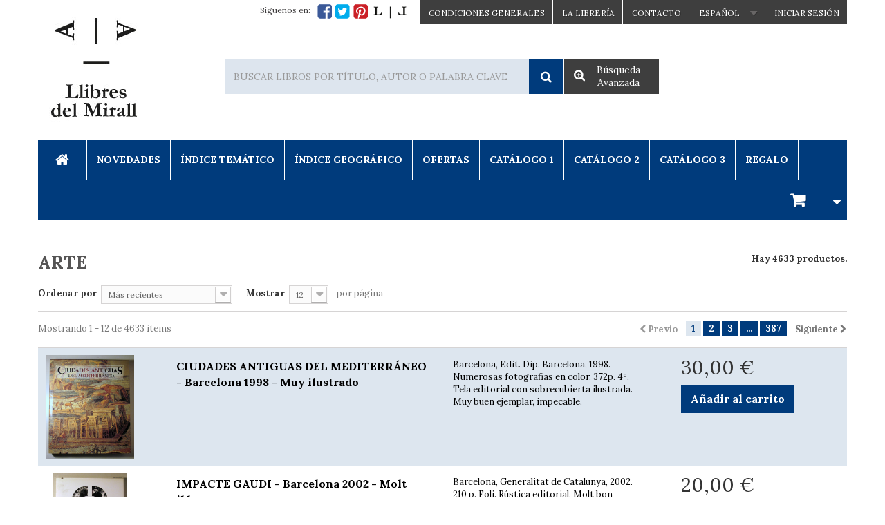

--- FILE ---
content_type: text/html; charset=utf-8
request_url: https://www.llibresdelmirall.com/es/3-arte
body_size: 184041
content:
<!DOCTYPE HTML>
<!--[if lt IE 7]> <html class="no-js lt-ie9 lt-ie8 lt-ie7 " lang="es"><![endif]-->
<!--[if IE 7]><html class="no-js lt-ie9 lt-ie8 ie7" lang="es"><![endif]-->
<!--[if IE 8]><html class="no-js lt-ie9 ie8" lang="es"><![endif]-->
<!--[if gt IE 8]> <html class="no-js ie9" lang="es"><![endif]-->
<html lang="es">
	<head>
		<meta charset="utf-8" />
		<title>ARTE - Llibres del Mirall</title>
		<meta name="generator" content="PrestaShop" />
		<meta name="robots" content="index,follow" />
		<meta name="viewport" content="width=device-width, minimum-scale=0.25, maximum-scale=1.6, initial-scale=1.0" />
		<meta name="apple-mobile-web-app-capable" content="yes" />
		<link rel="icon" type="image/vnd.microsoft.icon" href="/img/favicon.ico?1760016720" />
		<link rel="shortcut icon" type="image/x-icon" href="/img/favicon.ico?1760016720" />
			<link rel="stylesheet" href="/themes/llibresdelmirall/css/global.css" type="text/css" media="all" />
			<link rel="stylesheet" href="/themes/llibresdelmirall/css/autoload/highdpi.css" type="text/css" media="all" />
			<link rel="stylesheet" href="/themes/llibresdelmirall/css/autoload/responsive-tables.css" type="text/css" media="all" />
			<link rel="stylesheet" href="/themes/llibresdelmirall/css/autoload/uniform.default.css" type="text/css" media="all" />
			<link rel="stylesheet" href="/themes/llibresdelmirall/css/product_list.css" type="text/css" media="all" />
			<link rel="stylesheet" href="/themes/llibresdelmirall/css/category.css" type="text/css" media="all" />
			<link rel="stylesheet" href="/themes/llibresdelmirall/css/scenes.css" type="text/css" media="all" />
			<link rel="stylesheet" href="/themes/llibresdelmirall/css/modules/blockcart/blockcart.css" type="text/css" media="all" />
			<link rel="stylesheet" href="/themes/llibresdelmirall/css/modules/blockcurrencies/blockcurrencies.css" type="text/css" media="all" />
			<link rel="stylesheet" href="/themes/llibresdelmirall/css/modules/blocklanguages/blocklanguages.css" type="text/css" media="all" />
			<link rel="stylesheet" href="/themes/llibresdelmirall/css/modules/blockcontact/blockcontact.css" type="text/css" media="all" />
			<link rel="stylesheet" href="/themes/llibresdelmirall/css/modules/blocknewsletter/blocknewsletter.css" type="text/css" media="all" />
			<link rel="stylesheet" href="/themes/llibresdelmirall/css/modules/blocksearch/blocksearch.css" type="text/css" media="all" />
			<link rel="stylesheet" href="/themes/llibresdelmirall/css/modules/blockuserinfo/blockuserinfo.css" type="text/css" media="all" />
			<link rel="stylesheet" href="/themes/llibresdelmirall/css/modules/blockviewed/blockviewed.css" type="text/css" media="all" />
			<link rel="stylesheet" href="/modules/themeconfigurator/css/hooks.css" type="text/css" media="all" />
			<link rel="stylesheet" href="/themes/llibresdelmirall/css/modules/blockwishlist/blockwishlist.css" type="text/css" media="all" />
			<link rel="stylesheet" href="/themes/llibresdelmirall/css/modules/productcomments/productcomments.css" type="text/css" media="all" />
			<link rel="stylesheet" href="/modules/newsletterpro/views/css/1.6/newsletterpro_front.css" type="text/css" media="all" />
			<link rel="stylesheet" href="/themes/llibresdelmirall/css/modules/blocktopmenu/css/blocktopmenu.css" type="text/css" media="all" />
			<link rel="stylesheet" href="/themes/llibresdelmirall/css/modules/blocktopmenu/css/superfish-modified.css" type="text/css" media="all" />
		<script type="text/javascript">
var CUSTOMIZE_TEXTFIELD = 1;
var FancyboxI18nClose = 'Cerrar';
var FancyboxI18nNext = 'Siguiente';
var FancyboxI18nPrev = 'Previo';
var added_to_wishlist = 'Añadido a su lista de deseos.';
var ajax_allowed = true;
var ajaxsearch = false;
var baseDir = 'https://www.llibresdelmirall.com/';
var baseUri = 'https://www.llibresdelmirall.com/';
var blocksearch_type = 'top';
var comparator_max_item = 0;
var comparedProductsIds = [];
var contentOnly = false;
var customizationIdMessage = 'Personalización n°';
var delete_txt = 'Eliminar';
var displayList = false;
var freeProductTranslation = '¡Gratis!';
var freeShippingTranslation = 'A calcular';
var generated_date = 1769014226;
var id_lang = 1;
var img_dir = 'https://www.llibresdelmirall.com/themes/llibresdelmirall/img/';
var instantsearch = false;
var isGuest = 0;
var isLogged = 0;
var loggin_required = 'Debe identificarse para administrar su lista de deseos.';
var max_item = 'No puede comparar más de 0 productos';
var min_item = 'Debe elegir al menos un producto';
var mywishlist_url = 'https://www.llibresdelmirall.com/es/module/blockwishlist/mywishlist';
var page_name = 'category';
var placeholder_blocknewsletter = 'Introduzca su dirección de e-mail';
var priceDisplayMethod = 0;
var priceDisplayPrecision = 2;
var quickView = false;
var removingLinkText = 'eliminar este producto de mi carrito';
var request = 'https://www.llibresdelmirall.com/es/3-arte';
var roundMode = 2;
var static_token = 'f69a0e91af2a1e233c6e31f4c70c7fe8';
var token = '7c9ae4602b49cb17534b80ec36788e8f';
var usingSecureMode = true;
var wishlistProductsIds = false;
</script>

		<script type="text/javascript" src="/js/jquery/jquery-1.11.0.min.js"></script>
		<script type="text/javascript" src="/js/jquery/jquery-migrate-1.2.1.min.js"></script>
		<script type="text/javascript" src="/js/jquery/plugins/jquery.easing.js"></script>
		<script type="text/javascript" src="/js/tools.js"></script>
		<script type="text/javascript" src="/themes/llibresdelmirall/js/global.js"></script>
		<script type="text/javascript" src="/themes/llibresdelmirall/js/autoload/10-bootstrap.min.js"></script>
		<script type="text/javascript" src="/themes/llibresdelmirall/js/autoload/15-jquery.total-storage.min.js"></script>
		<script type="text/javascript" src="/themes/llibresdelmirall/js/autoload/15-jquery.uniform-modified.js"></script>
		<script type="text/javascript" src="/themes/llibresdelmirall/js/category.js"></script>
		<script type="text/javascript" src="/themes/llibresdelmirall/js/modules/blockcart/ajax-cart.js"></script>
		<script type="text/javascript" src="/js/jquery/plugins/jquery.scrollTo.js"></script>
		<script type="text/javascript" src="/js/jquery/plugins/jquery.serialScroll.js"></script>
		<script type="text/javascript" src="/js/jquery/plugins/bxslider/jquery.bxslider.js"></script>
		<script type="text/javascript" src="/themes/llibresdelmirall/js/modules/blocknewsletter/blocknewsletter.js"></script>
		<script type="text/javascript" src="/themes/llibresdelmirall/js/modules/blockwishlist/js/ajax-wishlist.js"></script>
		<script type="text/javascript" src="/modules/ganalytics/views/js/GoogleAnalyticActionLib.js"></script>
		<script type="text/javascript" src="/modules/newsletterpro/views/js/newsletter.js"></script>
		<script type="text/javascript" src="/modules/newsletterpro/views/js/init.js"></script>
		<script type="text/javascript" src="/modules/newsletterpro/views/js/front/my_account.js"></script>
		<script type="text/javascript" src="/themes/llibresdelmirall/js/modules/blocktopmenu/js/hoverIntent.js"></script>
		<script type="text/javascript" src="/themes/llibresdelmirall/js/modules/blocktopmenu/js/superfish-modified.js"></script>
		<script type="text/javascript" src="/themes/llibresdelmirall/js/modules/blocktopmenu/js/blocktopmenu.js"></script>
			<!-- header.tpl -->
<link rel="stylesheet" href="/js/jquery/plugins/fancybox/jquery.fancybox.css" type="text/css" media="all" />
<script type="text/javascript" src="/js/jquery/plugins/fancybox/jquery.fancybox.js"></script>
<link href="//fonts.googleapis.com/css?family=Lora:400,700" rel="stylesheet" type="text/css" />
<script type="text/javascript" src="/modules/llibresdelmirall/views/templates/front/js/app5.js"></script>
<link rel="stylesheet" href="/modules/llibresdelmirall/views/templates/front/css/llibresdelmirall-v7.css" type="text/css" />
<link rel="stylesheet" href="/modules/llibresdelmirall/views/templates/front/css/llibresdelmirall-responsive-v7.css" type="text/css" />
<link rel="stylesheet" href="/modules/llibresdelmirall/views/templates/front/css/pages-v6.css" type="text/css" />
<div id="fb-root"></div>
<!-- /header.tpl -->

			<script type="text/javascript">
				(window.gaDevIds=window.gaDevIds||[]).push('d6YPbH');
				(function(i,s,o,g,r,a,m){i['GoogleAnalyticsObject']=r;i[r]=i[r]||function(){
				(i[r].q=i[r].q||[]).push(arguments)},i[r].l=1*new Date();a=s.createElement(o),
				m=s.getElementsByTagName(o)[0];a.async=1;a.src=g;m.parentNode.insertBefore(a,m)
				})(window,document,'script','//www.google-analytics.com/analytics.js','ga');
				ga('create', 'UA-59958784-1', 'auto');
				ga('require', 'ec');
				
			</script><script type="text/javascript">
						var NPRO_AJAX_URL = '/modules/newsletterpro/ajax/ajax_newsletterpro_front.php';
					</script>
		<link rel="stylesheet" href="//fonts.googleapis.com/css?family=Open+Sans:300,600&amp;subset=latin,latin-ext" type="text/css" media="all" />
		<!--[if IE 8]>
		<script src="https://oss.maxcdn.com/libs/html5shiv/3.7.0/html5shiv.js"></script>
		<script src="https://oss.maxcdn.com/libs/respond.js/1.3.0/respond.min.js"></script>
		<![endif]-->
	</head>
	<body id="category" class="category category-3 category-arte hide-left-column hide-right-column lang_es">


	
	<div id="block_top_mobile" class="clearfix hidden-sm hidden-md hidden-lg">
    <ul class="sf-menu-mobile clearfix">
        <li>
            <a id="home" href="/es/"><i class="icon-home"></i></a>
        </li>
        <li>
            <a id="submenu" href="#"><i class="icon-reorder"></i></a>
        </li>
    </ul>
</div>

<div id="block_top_mobile_submenu" class="clearfix">
    <ul class="mobile_submenu_ul">
        <li><a href="/es/165-novedades">Novedades</a></li>
        <li>
            <a id="catalogo" href="/es/catalogo" class="active"><i class="icon-reorder"></i> Índice Temático</a>
            <ul id="catalogo-submenu"></ul>
        </li>
        <li>
            <a id="catalogo-geo" href="#"><i class="icon-reorder"></i> Índice Geográfico</a>
            <ul id="catalogo-geo-submenu"></ul>
        </li>
        <li><a href="/es/ofertas">Ofertas</a></li>
        <li><a href="/es/17836-catalogo-1">Catálogo 1</a></li>
        <li><a href="/es/17837-catalogo-2">Catálogo 2</a></li>
        <li><a href="/es/17838-catalogo-3">Catálogo 3</a></li>
        <li><a href="/es/9661-regalo">Regalo</a></li>
        <li><a href="/es/carrito">Carrito</a></li>
        <li><a href="/es/content/7-condiciones-generales">Condiciones Generales</a></li>
        <li><a href="/es/content/8-la-libreria">La Librería</a></li>
        <li><a href="/es/contacto">Contacto</a></li>
        <li>
            <a id="idioma" href="#"><i class="icon-reorder"></i> Idioma</a>
            <ul id="idioma-submenu">
                <li><a href="/es/">ESPAÑOL</a></li>
                <li><a href="/ca/">CATALÀ</a></li>
            </ul>
        </li>
    </ul>
</div>


			
		<div id="page">
			<div class="header-container">
				<header id="header">
					<div class="banner">
						<div class="container">
							<div class="row">
								
							</div>
						</div>
					</div>
					<div class="nav">
						<div class="container">
							<div class="row">
								<nav><!-- Block user information module NAV  -->
<div class="header_user_info">
			<a class="login" href="https://www.llibresdelmirall.com/es/mi-cuenta" rel="nofollow" title="Entrar a tu cuenta de cliente">
			Iniciar sesión
		</a>
	</div>
<!-- /Block usmodule NAV -->
<!-- Block languages module -->
	<div id="languages-block-top" class="languages-block">
									<div class="current">
					<span>Español</span>
				</div>
												<ul id="first-languages" class="languages-block_ul toogle_content">
							<li class="selected">
										<span>Español</span>
								</li>
							<li >
																				<a href="https://www.llibresdelmirall.com/ca/3-art" title="Català (Catalan)">
															<span>Català</span>
									</a>
								</li>
					</ul>
	</div>
<!-- /Block languages module -->
<!-- nav.tpl -->
<div id="contacto">
    <a href="/es/contacto">Contacto</a>
</div>
<div id="la-llibreria">
    <a href="/es/content/8-la-libreria">La Librería</a>
</div>
<div id="condiciones-generales">
    <a href="/es/content/7-condiciones-generales">CONDICIONES GENERALES</a>
</div>
<section id="social_block2">
    <ul>
        <li class="facebook">
            <a target="_blank" href="https://www.facebook.com/pages/Llibres-del-Mirall/823385327732488?ref=ts&fref=ts" title="facebook">
              <span>Facebook</span>
            </a>
        </li>
        <li class="twitter">
            <a target="_blank" href="https://twitter.com/LlibresMirall" title="twitter">
              <span>Twitter</span>
            </a>
        </li>
        <li class="pinterest">
            <a target="_blank" href="http://www.pinterest.com/delmirall/" title="pinterest">
               <span>Pinterest</span>
            </a>
        </li>
        <li class="blog">
            <a target="_blank" href="/blog/es/" title="El mirall dels llibres - Revista cultural">
               <span>El mirall dels llibres</span>
            </a>
        </li>
    </ul>
    <h4>Síguenos en:</h4>
</section>
<!-- /nav.tpl --></nav>
							</div>
						</div>
					</div>
					<div>
						<div class="container">
							<div class="row">
								<div id="header_logo">
									<a href="http://www.llibresdelmirall.com/" title="Llibres del Mirall">
										<img class="logo img-responsive" src="https://www.llibresdelmirall.com/img/llibres-del-mirall-1418842022.jpg" alt="Llibres del Mirall" width="160" height="188"/>
									</a>
								</div>
								<!-- Block search module TOP -->
<div id="search_block_top" class="col-sm-4 clearfix">
	<form id="searchbox" method="get" action="https://www.llibresdelmirall.com/es/buscar" >
		<input type="hidden" name="controller" value="search" />
		<input type="hidden" name="orderby" value="position" />
		<input type="hidden" name="orderway" value="desc" />
		<input class="search_query form-control" type="text" id="search_query_top" name="search_query" placeholder="Buscar libros por título, autor o palabra clave" value="" />
		<button type="submit" name="submit_search" class="btn btn-default button-search">
			<span>Buscar libros por título, autor o palabra clave</span>
		</button>
        <button type="button" class="btn btn-default button-advanced-search" data-url="/es/buscador">
            <span>Búsqueda<br/>Avanzada</span>
        </button>
	</form>
</div>
<!-- /Block search module TOP --><!-- top.tpl -->
<div id="block_top_menu" class="sf-contener clearfix col-lg-12 top_menu_nav">
    <div class="cat-title">Menú</div>
    <ul class="sf-menu clearfix sf-js-enabled sf-arrows">
        <li>
            <a id="home" href="/es/"><i class="icon-home"></i></a>
        </li>
        <li>
            <a href="/es/165-novedades">Novedades</a>
        </li>
        <li class="catalogo">
            <a href="/es/catalogo" class="active">Índice Temático</a>
        </li>
        <li class="geo">
            <a href="#">Índice Geográfico</a>
        </li>
        <li>
            <a href="/es/ofertas">Ofertas</a>
        </li>

        <li>
            <a href="/es/17836-catalogo-1">Catálogo 1</a>
        </li>
        <li>
            <a href="/es/17837-catalogo-2">Catálogo 2</a>
        </li>
        <li>
            <a href="/es/17838-catalogo-3">Catálogo 3</a>
        </li>

        <li>
            <a href="/es/9661-regalo">Regalo</a>
        </li>
        <li class="blockcart">
            <!-- MODULE Block cart -->
	<div class="shopping_cart">
		<a href="https://www.llibresdelmirall.com/es/carrito" title="Ver mi carrito de compra" rel="nofollow">
			<b>Carrito:</b>
			<span class="ajax_cart_quantity unvisible">0</span>
			<span class="ajax_cart_product_txt unvisible">producto</span>
			<span class="ajax_cart_product_txt_s unvisible">Productos</span>
			<span class="ajax_cart_total unvisible">
							</span>
			<span class="ajax_cart_no_product">vacío</span>
							<span class="block_cart_expand unvisible">&nbsp;</span>
				<span class="block_cart_collapse">&nbsp;</span>
					</a>
					<div class="cart_block block exclusive">
				<div class="block_content">
					<!-- block list of products -->
					<div class="cart_block_list expanded">
												<p class="cart_block_no_products">
							Ningún producto
						</p>
												<div class="cart-prices">

							<div class="cart-prices-line first-line">
								<span class="price cart_block_shipping_cost ajax_cart_shipping_cost">
																			A calcular
																	</span>
								<span>
									Transporte
								</span>
							</div>
																					<div class="cart-prices-line last-line">
								<span class="price cart_block_total ajax_block_cart_total">0,00 €</span>
								<span>Total</span>
							</div>
													</div>
						<p class="cart-buttons">
							<a id="button_order_cart" class="btn btn-default button button-small" href="https://www.llibresdelmirall.com/es/carrito" title="Confirmar" rel="nofollow">
								<span>
									Confirmar<i class="icon-chevron-right right"></i>
								</span>
							</a>
						</p>
					</div>
				</div>
			</div><!-- .cart_block -->
			</div>

	<div id="layer_cart">
		<div class="clearfix">
			<div class="layer_cart_product col-xs-12 col-md-6">
				<span class="cross" title="Cerrar Ventana"></span>
				<h2>
					<i class="icon-ok"></i>Producto añadido correctamente a su carrito de la compra
				</h2>
				<div class="product-image-container layer_cart_img">
				</div>
				<div class="layer_cart_product_info">
					<span id="layer_cart_product_title" class="product-name"></span>
					<span id="layer_cart_product_attributes"></span>
					<div>
						<strong class="dark">Cantidad</strong>
						<span id="layer_cart_product_quantity"></span>
					</div>
					<div>
						<strong class="dark">Total</strong>
						<span id="layer_cart_product_price"></span>
					</div>
				</div>
			</div>
			<div class="layer_cart_cart col-xs-12 col-md-6">
				<h2>
					<!-- Plural Case [both cases are needed because page may be updated in Javascript] -->
					<span class="ajax_cart_product_txt_s  unvisible">
						Hay <span class="ajax_cart_quantity">0</span> artículos en su carrito.
					</span>
					<!-- Singular Case [both cases are needed because page may be updated in Javascript] -->
					<span class="ajax_cart_product_txt ">
						Hay 1 artículo en su cesta.
					</span>
				</h2>

				<div class="layer_cart_row">
					<strong class="dark">
						Total productos:
																					(tasas incluídas)
																		</strong>
					<span class="ajax_block_products_total">
											</span>
				</div>

								<div class="layer_cart_row">
					<strong class="dark">
						Total envío:&nbsp;(tasas incluídas)					</strong>
					<span class="ajax_cart_shipping_cost">
													A calcular
											</span>
				</div>
								<div class="layer_cart_row">
					<strong class="dark">
						Total
																					(tasas incluídas)
																		</strong>
					<span class="ajax_block_cart_total">
											</span>
				</div>
				<div class="button-container">
					<span class="continue btn btn-default button exclusive-medium" title="Continuar la compra">
						<span>
							<i class="icon-chevron-left left"></i>Continuar la compra
						</span>
					</span>
					<a class="btn btn-default button button-medium"	href="https://www.llibresdelmirall.com/es/carrito" title="Ir a la caja" rel="nofollow">
						<span>
							Ir a la caja<i class="icon-chevron-right right"></i>
						</span>
					</a>
				</div>
			</div>
		</div>
		<div class="crossseling"></div>
	</div> <!-- #layer_cart -->
	<div class="layer_cart_overlay"></div>

<!-- /MODULE Block cart -->
        </li>
    </ul>
</div>

<div id="menu-catalogo-out" class="sf-contener clearfix col-lg-12">
    <ul id="menu-catalogo">
        <li><a href="/es/catalogo">Catálogo completo</a></li>
                    <li><a href="https://www.llibresdelmirall.com/es/3-arte">ARTE</a>
                            <ul>
                                    <li><a href="https://www.llibresdelmirall.com/es/19-arquitectura">ARQUITECTURA</a>
                                        </li>
                                    <li><a href="https://www.llibresdelmirall.com/es/20-musica">MÚSICA</a>
                                        </li>
                                    <li><a href="https://www.llibresdelmirall.com/es/21-cine">CINE</a>
                                        </li>
                                    <li><a href="https://www.llibresdelmirall.com/es/22-danza">DANZA</a>
                                        </li>
                                    <li><a href="https://www.llibresdelmirall.com/es/23-pintura">PINTURA</a>
                                        </li>
                                    <li><a href="https://www.llibresdelmirall.com/es/24-ilustracion">ILUSTRACIÓN</a>
                                        </li>
                                    <li><a href="https://www.llibresdelmirall.com/es/25-dibujo">DIBUJO</a>
                                        </li>
                                    <li><a href="https://www.llibresdelmirall.com/es/27-fotografia">FOTOGRAFÍA</a>
                                        </li>
                                    <li><a href="https://www.llibresdelmirall.com/es/28-diseno-grafico">DISEÑO GRÁFICO</a>
                                        </li>
                                    <li><a href="https://www.llibresdelmirall.com/es/29-diseno">DISEÑO</a>
                                        </li>
                                    <li><a href="https://www.llibresdelmirall.com/es/31-otros">OTROS</a>
                                        </li>
                                    <li><a href="https://www.llibresdelmirall.com/es/32-vanguardias">VANGUARDIAS</a>
                                        </li>
                                    <li><a href="https://www.llibresdelmirall.com/es/33-surrealismo">SURREALISMO</a>
                                        </li>
                                    <li><a href="https://www.llibresdelmirall.com/es/34-modernismo">MODERNISMO</a>
                                        </li>
                                    <li><a href="https://www.llibresdelmirall.com/es/35-noucentisme">NOUCENTISME</a>
                                        </li>
                                    <li><a href="https://www.llibresdelmirall.com/es/36-dau-al-set">DAU AL SET</a>
                                        </li>
                                </ul>
                        </li>
                    <li><a href="https://www.llibresdelmirall.com/es/4-literatura">LITERATURA</a>
                            <ul>
                                    <li><a href="https://www.llibresdelmirall.com/es/37-catalana">CATALANA</a>
                                            <ul>
                                                    <li><a href="https://www.llibresdelmirall.com/es/224-poesia">POESÍA</a></li>
                                                    <li><a href="https://www.llibresdelmirall.com/es/225-novela">NOVELA</a></li>
                                                    <li><a href="https://www.llibresdelmirall.com/es/226-narrativa">NARRATIVA</a></li>
                                                    <li><a href="https://www.llibresdelmirall.com/es/227-ensayo">ENSAYO</a></li>
                                                    <li><a href="https://www.llibresdelmirall.com/es/228-teatro">TEATRO</a></li>
                                                </ul>
                                        </li>
                                    <li><a href="https://www.llibresdelmirall.com/es/38-espanola">ESPAÑOLA</a>
                                            <ul>
                                                    <li><a href="https://www.llibresdelmirall.com/es/229-poesia">POESÍA</a></li>
                                                    <li><a href="https://www.llibresdelmirall.com/es/230-novela">NOVELA</a></li>
                                                    <li><a href="https://www.llibresdelmirall.com/es/231-narrativa">NARRATIVA</a></li>
                                                    <li><a href="https://www.llibresdelmirall.com/es/232-ensayo">ENSAYO</a></li>
                                                    <li><a href="https://www.llibresdelmirall.com/es/233-teatro">TEATRO</a></li>
                                                    <li><a href="https://www.llibresdelmirall.com/es/234-cervantina">CERVANTINA</a></li>
                                                </ul>
                                        </li>
                                    <li><a href="https://www.llibresdelmirall.com/es/39-latinoamericana">LATINOAMERICANA</a>
                                            <ul>
                                                    <li><a href="https://www.llibresdelmirall.com/es/235-poesia">POESÍA</a></li>
                                                    <li><a href="https://www.llibresdelmirall.com/es/236-novela">NOVELA</a></li>
                                                    <li><a href="https://www.llibresdelmirall.com/es/237-narrativa">NARRATIVA</a></li>
                                                    <li><a href="https://www.llibresdelmirall.com/es/238-ensayo">ENSAYO</a></li>
                                                    <li><a href="https://www.llibresdelmirall.com/es/239-teatro">TEATRO</a></li>
                                                </ul>
                                        </li>
                                    <li><a href="https://www.llibresdelmirall.com/es/40-francesa">FRANCESA</a>
                                            <ul>
                                                    <li><a href="https://www.llibresdelmirall.com/es/240-poesia">POESÍA</a></li>
                                                    <li><a href="https://www.llibresdelmirall.com/es/241-novela">NOVELA</a></li>
                                                    <li><a href="https://www.llibresdelmirall.com/es/242-narrativa">NARRATIVA</a></li>
                                                    <li><a href="https://www.llibresdelmirall.com/es/243-ensayo">ENSAYO</a></li>
                                                    <li><a href="https://www.llibresdelmirall.com/es/244-teatro">TEATRO</a></li>
                                                </ul>
                                        </li>
                                    <li><a href="https://www.llibresdelmirall.com/es/41-inglesa">INGLESA</a>
                                            <ul>
                                                    <li><a href="https://www.llibresdelmirall.com/es/245-poesia">POESÍA</a></li>
                                                    <li><a href="https://www.llibresdelmirall.com/es/246-novela">NOVELA</a></li>
                                                    <li><a href="https://www.llibresdelmirall.com/es/247-narrativa">NARRATIVA</a></li>
                                                    <li><a href="https://www.llibresdelmirall.com/es/248-ensayo">ENSAYO</a></li>
                                                    <li><a href="https://www.llibresdelmirall.com/es/249-teatro">TEATRO</a></li>
                                                </ul>
                                        </li>
                                    <li><a href="https://www.llibresdelmirall.com/es/42-irlandesa">IRLANDESA</a>
                                        </li>
                                    <li><a href="https://www.llibresdelmirall.com/es/43-norteamericana">NORTEAMERICANA</a>
                                            <ul>
                                                    <li><a href="https://www.llibresdelmirall.com/es/250-poesia">POESÍA</a></li>
                                                    <li><a href="https://www.llibresdelmirall.com/es/251-novela">NOVELA</a></li>
                                                    <li><a href="https://www.llibresdelmirall.com/es/252-narrativa">NARRATIVA</a></li>
                                                    <li><a href="https://www.llibresdelmirall.com/es/253-ensayo">ENSAYO</a></li>
                                                    <li><a href="https://www.llibresdelmirall.com/es/254-teatro">TEATRO</a></li>
                                                </ul>
                                        </li>
                                    <li><a href="https://www.llibresdelmirall.com/es/44-alemana">ALEMANA</a>
                                            <ul>
                                                    <li><a href="https://www.llibresdelmirall.com/es/255-poesia">POESÍA</a></li>
                                                    <li><a href="https://www.llibresdelmirall.com/es/256-novela">NOVELA</a></li>
                                                    <li><a href="https://www.llibresdelmirall.com/es/257-narrativa">NARRATIVA</a></li>
                                                    <li><a href="https://www.llibresdelmirall.com/es/258-ensayo">ENSAYO</a></li>
                                                    <li><a href="https://www.llibresdelmirall.com/es/259-teatro">TEATRO</a></li>
                                                </ul>
                                        </li>
                                    <li><a href="https://www.llibresdelmirall.com/es/45-italiana">ITALIANA</a>
                                            <ul>
                                                    <li><a href="https://www.llibresdelmirall.com/es/260-poesia">POESÍA</a></li>
                                                    <li><a href="https://www.llibresdelmirall.com/es/261-novela">NOVELA</a></li>
                                                    <li><a href="https://www.llibresdelmirall.com/es/262-narrativa">NARRATIVA</a></li>
                                                    <li><a href="https://www.llibresdelmirall.com/es/263-ensayo">ENSAYO</a></li>
                                                    <li><a href="https://www.llibresdelmirall.com/es/264-teatro">TEATRO</a></li>
                                                </ul>
                                        </li>
                                    <li><a href="https://www.llibresdelmirall.com/es/46-portuguesa">PORTUGUESA</a>
                                            <ul>
                                                    <li><a href="https://www.llibresdelmirall.com/es/265-poesia">POESÍA</a></li>
                                                    <li><a href="https://www.llibresdelmirall.com/es/266-novela">NOVELA</a></li>
                                                    <li><a href="https://www.llibresdelmirall.com/es/267-narrativa">NARRATIVA</a></li>
                                                    <li><a href="https://www.llibresdelmirall.com/es/268-ensayo">ENSAYO</a></li>
                                                    <li><a href="https://www.llibresdelmirall.com/es/269-teatro">TEATRO</a></li>
                                                </ul>
                                        </li>
                                    <li><a href="https://www.llibresdelmirall.com/es/47-latina">LATINA</a>
                                        </li>
                                    <li><a href="https://www.llibresdelmirall.com/es/48-griega">GRIEGA</a>
                                        </li>
                                    <li><a href="https://www.llibresdelmirall.com/es/49-arabe">ÁRABE</a>
                                        </li>
                                    <li><a href="https://www.llibresdelmirall.com/es/50-nordicas">NÓRDICAS</a>
                                        </li>
                                    <li><a href="https://www.llibresdelmirall.com/es/51-eslavas">ESLAVAS</a>
                                        </li>
                                    <li><a href="https://www.llibresdelmirall.com/es/52-provenzal">PROVENZAL</a>
                                        </li>
                                    <li><a href="https://www.llibresdelmirall.com/es/53-rusa">RUSA</a>
                                        </li>
                                    <li><a href="https://www.llibresdelmirall.com/es/54-poesia">POESÍA</a>
                                        </li>
                                    <li><a href="https://www.llibresdelmirall.com/es/55-novela">NOVELA</a>
                                        </li>
                                    <li><a href="https://www.llibresdelmirall.com/es/56-narrativa">NARRATIVA</a>
                                        </li>
                                    <li><a href="https://www.llibresdelmirall.com/es/57-teatro">TEATRO</a>
                                        </li>
                                    <li><a href="https://www.llibresdelmirall.com/es/58-ensayo">ENSAYO</a>
                                        </li>
                                    <li><a href="https://www.llibresdelmirall.com/es/59-critica-literaria">CRÍTICA LITERARIA</a>
                                        </li>
                                    <li><a href="https://www.llibresdelmirall.com/es/60-periodismo">PERIODISMO</a>
                                        </li>
                                    <li><a href="https://www.llibresdelmirall.com/es/63-epistolarios">EPISTOLARIOS</a>
                                        </li>
                                    <li><a href="https://www.llibresdelmirall.com/es/64-memorias">MEMORIAS</a>
                                        </li>
                                    <li><a href="https://www.llibresdelmirall.com/es/65-biografias">BIOGRAFÍAS</a>
                                        </li>
                                    <li><a href="https://www.llibresdelmirall.com/es/66-linguistica">LINGÜÍSTICA</a>
                                        </li>
                                    <li><a href="https://www.llibresdelmirall.com/es/67-infantil">INFANTIL</a>
                                        </li>
                                    <li><a href="https://www.llibresdelmirall.com/es/68-juvenil">JUVENIL</a>
                                        </li>
                                    <li><a href="https://www.llibresdelmirall.com/es/69-futurismo">FUTURISMO</a>
                                        </li>
                                    <li><a href="https://www.llibresdelmirall.com/es/70-vanguardias">VANGUARDIAS</a>
                                        </li>
                                    <li><a href="https://www.llibresdelmirall.com/es/71-surrealismo">SURREALISMO</a>
                                        </li>
                                    <li><a href="https://www.llibresdelmirall.com/es/72-clasicos">CLÁSICOS</a>
                                        </li>
                                    <li><a href="https://www.llibresdelmirall.com/es/73-romanticismo">ROMANTICISMO</a>
                                        </li>
                                    <li><a href="https://www.llibresdelmirall.com/es/74-realismo">REALISMO</a>
                                        </li>
                                    <li><a href="https://www.llibresdelmirall.com/es/75-modernismo">MODERNISMO</a>
                                        </li>
                                    <li><a href="https://www.llibresdelmirall.com/es/76-noucentisme">NOUCENTISME</a>
                                        </li>
                                    <li><a href="https://www.llibresdelmirall.com/es/78-comics">CÓMICS</a>
                                        </li>
                                    <li><a href="https://www.llibresdelmirall.com/es/222-novela-historica">NOVELA HISTÓRICA</a>
                                        </li>
                                    <li><a href="https://www.llibresdelmirall.com/es/223-novela-policiaca">NOVELA POLICIACA</a>
                                        </li>
                                    <li><a href="https://www.llibresdelmirall.com/es/279-literatura-de-mujeres">LITERATURA DE MUJERES</a>
                                        </li>
                                    <li><a href="https://www.llibresdelmirall.com/es/280-literatura-gay">LITERATURA GAY</a>
                                        </li>
                                </ul>
                        </li>
                    <li><a href="https://www.llibresdelmirall.com/es/5-pensamiento">PENSAMIENTO</a>
                            <ul>
                                    <li><a href="https://www.llibresdelmirall.com/es/79-antropologia">ANTROPOLOGÍA</a>
                                        </li>
                                    <li><a href="https://www.llibresdelmirall.com/es/80-sociologia">SOCIOLOGÍA</a>
                                        </li>
                                    <li><a href="https://www.llibresdelmirall.com/es/81-psicologia">PSICOLOGÍA</a>
                                        </li>
                                    <li><a href="https://www.llibresdelmirall.com/es/82-psicoanalisis">PSICOANÁLISIS</a>
                                        </li>
                                    <li><a href="https://www.llibresdelmirall.com/es/83-politica">POLÍTICA</a>
                                        </li>
                                    <li><a href="https://www.llibresdelmirall.com/es/84-filosofia">FILOSOFÍA</a>
                                        </li>
                                    <li><a href="https://www.llibresdelmirall.com/es/85-pedagogia">PEDAGOGÍA</a>
                                        </li>
                                    <li><a href="https://www.llibresdelmirall.com/es/281-anarquismo">ANARQUISMO</a>
                                        </li>
                                    <li><a href="https://www.llibresdelmirall.com/es/282-comunismo">COMUNISMO</a>
                                        </li>
                                    <li><a href="https://www.llibresdelmirall.com/es/283-socialismo">SOCIALISMO</a>
                                        </li>
                                    <li><a href="https://www.llibresdelmirall.com/es/284-feminismo">FEMINISMO</a>
                                        </li>
                                </ul>
                        </li>
                    <li><a href="https://www.llibresdelmirall.com/es/6-ciencias">CIENCIAS</a>
                            <ul>
                                    <li><a href="https://www.llibresdelmirall.com/es/86-fisica">FÍSICA</a>
                                        </li>
                                    <li><a href="https://www.llibresdelmirall.com/es/87-quimica">QUÍMICA</a>
                                        </li>
                                    <li><a href="https://www.llibresdelmirall.com/es/88-matematicas">MATEMÁTICAS</a>
                                        </li>
                                    <li><a href="https://www.llibresdelmirall.com/es/270-biologia">BIOLOGÍA</a>
                                        </li>
                                    <li><a href="https://www.llibresdelmirall.com/es/271-botanica">BOTÁNICA</a>
                                        </li>
                                    <li><a href="https://www.llibresdelmirall.com/es/286-astronomia">ASTRONOMÍA</a>
                                        </li>
                                    <li><a href="https://www.llibresdelmirall.com/es/9662-medicina">MEDICINA</a>
                                        </li>
                                </ul>
                        </li>
                    <li><a href="https://www.llibresdelmirall.com/es/7-historia">HISTORIA</a>
                            <ul>
                                    <li><a href="https://www.llibresdelmirall.com/es/89-historia-antigua-hasta-1500-dc">HISTORIA ANTIGUA (HASTA 1500 D.C.)</a>
                                        </li>
                                    <li><a href="https://www.llibresdelmirall.com/es/90-historia-moderna-a-partir-1500-dc">HISTORIA MODERNA (A PARTIR 1500 D.C.)</a>
                                        </li>
                                    <li><a href="https://www.llibresdelmirall.com/es/91-primera-guerra-mundial">PRIMERA GUERRA MUNDIAL</a>
                                        </li>
                                    <li><a href="https://www.llibresdelmirall.com/es/92-segunda-guerra-mundial">SEGUNDA GUERRA MUNDIAL</a>
                                        </li>
                                    <li><a href="https://www.llibresdelmirall.com/es/93-guerra-civil">GUERRA CIVIL</a>
                                        </li>
                                    <li><a href="https://www.llibresdelmirall.com/es/94-exilio">EXILIO</a>
                                        </li>
                                    <li><a href="https://www.llibresdelmirall.com/es/96-franquismo">FRANQUISMO</a>
                                        </li>
                                    <li><a href="https://www.llibresdelmirall.com/es/97-fascismo">FASCISMO</a>
                                        </li>
                                    <li><a href="https://www.llibresdelmirall.com/es/98-transicion">TRANSICIÓN</a>
                                        </li>
                                    <li><a href="https://www.llibresdelmirall.com/es/285-segunda-republica">SEGUNDA REPÚBLICA</a>
                                        </li>
                                </ul>
                        </li>
                    <li><a href="https://www.llibresdelmirall.com/es/8-deportes">DEPORTES</a>
                            <ul>
                                    <li><a href="https://www.llibresdelmirall.com/es/99-futbol">FUTBOL</a>
                                        </li>
                                    <li><a href="https://www.llibresdelmirall.com/es/100-ajedrez">AJEDREZ</a>
                                        </li>
                                    <li><a href="https://www.llibresdelmirall.com/es/272-excursionismo">EXCURSIONISMO</a>
                                        </li>
                                </ul>
                        </li>
                    <li><a href="https://www.llibresdelmirall.com/es/9-hebraica">HEBRAICA</a>
                        </li>
                    <li><a href="https://www.llibresdelmirall.com/es/101-viajes-y-geografia">VIAJES Y GEOGRAFÍA</a>
                        </li>
                    <li><a href="https://www.llibresdelmirall.com/es/10-gastronomia">GASTRONOMÍA</a>
                        </li>
                    <li><a href="https://www.llibresdelmirall.com/es/13-erotismo">EROTISMO</a>
                        </li>
                    <li><a href="https://www.llibresdelmirall.com/es/11-humor">HUMOR</a>
                        </li>
                    <li><a href="https://www.llibresdelmirall.com/es/273-vanguardias">VANGUARDIAS</a>
                        </li>
                    <li><a href="https://www.llibresdelmirall.com/es/274-moda">MODA</a>
                        </li>
                    <li><a href="https://www.llibresdelmirall.com/es/275-tauromaquia">TAUROMAQUIA</a>
                        </li>
                    <li><a href="https://www.llibresdelmirall.com/es/276-caza">CAZA</a>
                        </li>
                    <li><a href="https://www.llibresdelmirall.com/es/14-autografos">AUTÓGRAFOS</a>
                        </li>
                    <li><a href="https://www.llibresdelmirall.com/es/16-bibliografia">BIBLIOGRAFÍA</a>
                        </li>
                    <li><a href="https://www.llibresdelmirall.com/es/17-bibliofilia">BIBLIOFILIA</a>
                        </li>
                    <li><a href="https://www.llibresdelmirall.com/es/105-religion">RELIGIÓN</a>
                            <ul>
                                    <li><a href="https://www.llibresdelmirall.com/es/164-espiritualidad">ESPIRITUALIDAD</a>
                                        </li>
                                    <li><a href="https://www.llibresdelmirall.com/es/277-esoterismo">ESOTERISMO</a>
                                        </li>
                                    <li><a href="https://www.llibresdelmirall.com/es/278-teosofia">TEOSOFÍA</a>
                                        </li>
                                </ul>
                        </li>
                    <li><a href="https://www.llibresdelmirall.com/es/18-historia-del-libro">HISTORIA DEL LIBRO</a>
                        </li>
                    <li><a href="https://www.llibresdelmirall.com/es/103-historia-local">HISTORIA LOCAL</a>
                        </li>
                    <li><a href="https://www.llibresdelmirall.com/es/104-folklore">FOLKLORE</a>
                        </li>
            </ul>
</div>

<div id="menu-geo-out" class="sf-contener clearfix col-lg-12">
    <ul id="menu-geo">
        <li><a href="/es/geo/andalucía">Andalucía</a></li>
        <li><a href="/es/geo/andorra">Andorra</a></li>
        <li><a href="/es/geo/aragón">Aragón</a></li>
        <li><a href="/es/geo/argentina">Argentina</a></li>
        <li><a href="/es/geo/asturias">Asturias</a></li>
        <li><a href="/es/geo/barcelona">Barcelona</a></li>
        <li><a href="/es/geo/bolivia">Bolivia</a></li>
        <li><a href="/es/geo/canarias">Canarias</a></li>
        <li><a href="/es/geo/cantabria">Cantabria</a></li>
        <li><a href="/es/geo/castilla-león">Castilla-León</a></li>
        <li><a href="/es/geo/castilla-la-mancha">Castilla-La Mancha</a></li>
        <li><a href="/es/geo/catalunya">Catalunya</a></li>
        <li><a href="/es/geo/ceuta-melilla">Ceuta-Melilla</a></li>
        <li><a href="/es/geo/chile">Chile</a></li>
        <li><a href="/es/geo/colombia">Colombia</a></li>
        <li><a href="/es/geo/costa-rica">Costa Rica</a></li>
        <li><a href="/es/geo/cuba">Cuba</a></li>
        <li><a href="/es/geo/ecuador">Ecuador</a></li>
        <li><a href="/es/geo/empordà">Empordà</a></li>
        <li><a href="/es/geo/euskadi">Euskadi</a></li>
        <li><a href="/es/geo/extremadura">Extremadura</a></li>
        <li><a href="/es/geo/galicia">Galicia</a></li>
        <li><a href="/es/geo/girona">Girona</a></li>
        <li><a href="/es/geo/guatemala">Guatemala</a></li>
        <li><a href="/es/geo/illes-balears">Illes Balears</a></li>
        <li><a href="/es/geo/la-rioja">La Rioja</a></li>
        <li><a href="/es/geo/lleida">Lleida</a></li>
        <li><a href="/es/geo/madrid">Madrid</a></li>
        <li><a href="/es/geo/méjico">Méjico</a></li>
        <li><a href="/es/geo/murcia">Murcia</a></li>
        <li><a href="/es/geo/navarra">Navarra</a></li>
        <li><a href="/es/geo/país-valencià">País Valencià</a></li>
        <li><a href="/es/geo/panamá">Panamá</a></li>
        <li><a href="/es/geo/paraguay">Paraguay</a></li>
        <li><a href="/es/geo/perú">Perú</a></li>
        <li><a href="/es/geo/república-dominicana">República Dominicana</a></li>
        <li><a href="/es/geo/tarragona">Tarragona</a></li>
        <li><a href="/es/geo/uruguay">Uruguay</a></li>
        <li><a href="/es/geo/venezuela">Venezuela</a></li>
    </ul>
</div>
<!-- /top.tpl -->	<!-- Menu -->
	<div id="block_top_menu" class="sf-contener clearfix col-lg-12">
		<div class="cat-title">Categorías</div>
		<ul class="sf-menu clearfix menu-content">
			<li><a href="/es/catalogo" title="Cat&aacute;logo completo">Cat&aacute;logo completo</a></li>
<li class="sfHoverForce"><a href="https://www.llibresdelmirall.com/es/3-arte" title="ARTE">ARTE</a><ul><li><a href="https://www.llibresdelmirall.com/es/19-arquitectura" title="ARQUITECTURA">ARQUITECTURA</a></li><li><a href="https://www.llibresdelmirall.com/es/20-musica" title="MÚSICA">MÚSICA</a></li><li><a href="https://www.llibresdelmirall.com/es/21-cine" title="CINE">CINE</a></li><li><a href="https://www.llibresdelmirall.com/es/22-danza" title="DANZA">DANZA</a></li><li><a href="https://www.llibresdelmirall.com/es/23-pintura" title="PINTURA">PINTURA</a></li><li><a href="https://www.llibresdelmirall.com/es/24-ilustracion" title="ILUSTRACIÓN">ILUSTRACIÓN</a></li><li><a href="https://www.llibresdelmirall.com/es/25-dibujo" title="DIBUJO">DIBUJO</a></li><li><a href="https://www.llibresdelmirall.com/es/27-fotografia" title="FOTOGRAFÍA">FOTOGRAFÍA</a></li><li><a href="https://www.llibresdelmirall.com/es/28-diseno-grafico" title="DISEÑO GRÁFICO">DISEÑO GRÁFICO</a></li><li><a href="https://www.llibresdelmirall.com/es/29-diseno" title="DISEÑO">DISEÑO</a></li><li><a href="https://www.llibresdelmirall.com/es/31-otros" title="OTROS">OTROS</a></li><li><a href="https://www.llibresdelmirall.com/es/32-vanguardias" title="VANGUARDIAS">VANGUARDIAS</a></li><li><a href="https://www.llibresdelmirall.com/es/33-surrealismo" title="SURREALISMO">SURREALISMO</a></li><li><a href="https://www.llibresdelmirall.com/es/34-modernismo" title="MODERNISMO">MODERNISMO</a></li><li><a href="https://www.llibresdelmirall.com/es/35-noucentisme" title="NOUCENTISME">NOUCENTISME</a></li><li><a href="https://www.llibresdelmirall.com/es/36-dau-al-set" title="DAU AL SET">DAU AL SET</a></li><li class="category-thumbnail"></li></ul></li><li><a href="https://www.llibresdelmirall.com/es/4-literatura" title="LITERATURA">LITERATURA</a><ul><li><a href="https://www.llibresdelmirall.com/es/37-catalana" title="CATALANA">CATALANA</a><ul><li><a href="https://www.llibresdelmirall.com/es/224-poesia" title="POESÍA">POESÍA</a></li><li><a href="https://www.llibresdelmirall.com/es/225-novela" title="NOVELA">NOVELA</a></li><li><a href="https://www.llibresdelmirall.com/es/226-narrativa" title="NARRATIVA">NARRATIVA</a></li><li><a href="https://www.llibresdelmirall.com/es/227-ensayo" title="ENSAYO">ENSAYO</a></li><li><a href="https://www.llibresdelmirall.com/es/228-teatro" title="TEATRO">TEATRO</a></li></ul></li><li><a href="https://www.llibresdelmirall.com/es/38-espanola" title="ESPAÑOLA">ESPAÑOLA</a><ul><li><a href="https://www.llibresdelmirall.com/es/229-poesia" title="POESÍA">POESÍA</a></li><li><a href="https://www.llibresdelmirall.com/es/230-novela" title="NOVELA">NOVELA</a></li><li><a href="https://www.llibresdelmirall.com/es/231-narrativa" title="NARRATIVA">NARRATIVA</a></li><li><a href="https://www.llibresdelmirall.com/es/232-ensayo" title="ENSAYO">ENSAYO</a></li><li><a href="https://www.llibresdelmirall.com/es/233-teatro" title="TEATRO">TEATRO</a></li><li><a href="https://www.llibresdelmirall.com/es/234-cervantina" title="CERVANTINA">CERVANTINA</a></li></ul></li><li><a href="https://www.llibresdelmirall.com/es/39-latinoamericana" title="LATINOAMERICANA">LATINOAMERICANA</a><ul><li><a href="https://www.llibresdelmirall.com/es/235-poesia" title="POESÍA">POESÍA</a></li><li><a href="https://www.llibresdelmirall.com/es/236-novela" title="NOVELA">NOVELA</a></li><li><a href="https://www.llibresdelmirall.com/es/237-narrativa" title="NARRATIVA">NARRATIVA</a></li><li><a href="https://www.llibresdelmirall.com/es/238-ensayo" title="ENSAYO">ENSAYO</a></li><li><a href="https://www.llibresdelmirall.com/es/239-teatro" title="TEATRO">TEATRO</a></li></ul></li><li><a href="https://www.llibresdelmirall.com/es/40-francesa" title="FRANCESA">FRANCESA</a><ul><li><a href="https://www.llibresdelmirall.com/es/240-poesia" title="POESÍA">POESÍA</a></li><li><a href="https://www.llibresdelmirall.com/es/241-novela" title="NOVELA">NOVELA</a></li><li><a href="https://www.llibresdelmirall.com/es/242-narrativa" title="NARRATIVA">NARRATIVA</a></li><li><a href="https://www.llibresdelmirall.com/es/243-ensayo" title="ENSAYO">ENSAYO</a></li><li><a href="https://www.llibresdelmirall.com/es/244-teatro" title="TEATRO">TEATRO</a></li></ul></li><li><a href="https://www.llibresdelmirall.com/es/41-inglesa" title="INGLESA">INGLESA</a><ul><li><a href="https://www.llibresdelmirall.com/es/245-poesia" title="POESÍA">POESÍA</a></li><li><a href="https://www.llibresdelmirall.com/es/246-novela" title="NOVELA">NOVELA</a></li><li><a href="https://www.llibresdelmirall.com/es/247-narrativa" title="NARRATIVA">NARRATIVA</a></li><li><a href="https://www.llibresdelmirall.com/es/248-ensayo" title="ENSAYO">ENSAYO</a></li><li><a href="https://www.llibresdelmirall.com/es/249-teatro" title="TEATRO">TEATRO</a></li></ul></li><li><a href="https://www.llibresdelmirall.com/es/43-norteamericana" title="NORTEAMERICANA">NORTEAMERICANA</a><ul><li><a href="https://www.llibresdelmirall.com/es/250-poesia" title="POESÍA">POESÍA</a></li><li><a href="https://www.llibresdelmirall.com/es/251-novela" title="NOVELA">NOVELA</a></li><li><a href="https://www.llibresdelmirall.com/es/252-narrativa" title="NARRATIVA">NARRATIVA</a></li><li><a href="https://www.llibresdelmirall.com/es/253-ensayo" title="ENSAYO">ENSAYO</a></li><li><a href="https://www.llibresdelmirall.com/es/254-teatro" title="TEATRO">TEATRO</a></li></ul></li><li><a href="https://www.llibresdelmirall.com/es/44-alemana" title="ALEMANA">ALEMANA</a><ul><li><a href="https://www.llibresdelmirall.com/es/255-poesia" title="POESÍA">POESÍA</a></li><li><a href="https://www.llibresdelmirall.com/es/256-novela" title="NOVELA">NOVELA</a></li><li><a href="https://www.llibresdelmirall.com/es/257-narrativa" title="NARRATIVA">NARRATIVA</a></li><li><a href="https://www.llibresdelmirall.com/es/258-ensayo" title="ENSAYO">ENSAYO</a></li><li><a href="https://www.llibresdelmirall.com/es/259-teatro" title="TEATRO">TEATRO</a></li></ul></li><li><a href="https://www.llibresdelmirall.com/es/45-italiana" title="ITALIANA">ITALIANA</a><ul><li><a href="https://www.llibresdelmirall.com/es/260-poesia" title="POESÍA">POESÍA</a></li><li><a href="https://www.llibresdelmirall.com/es/261-novela" title="NOVELA">NOVELA</a></li><li><a href="https://www.llibresdelmirall.com/es/262-narrativa" title="NARRATIVA">NARRATIVA</a></li><li><a href="https://www.llibresdelmirall.com/es/263-ensayo" title="ENSAYO">ENSAYO</a></li><li><a href="https://www.llibresdelmirall.com/es/264-teatro" title="TEATRO">TEATRO</a></li></ul></li><li><a href="https://www.llibresdelmirall.com/es/46-portuguesa" title="PORTUGUESA">PORTUGUESA</a><ul><li><a href="https://www.llibresdelmirall.com/es/265-poesia" title="POESÍA">POESÍA</a></li><li><a href="https://www.llibresdelmirall.com/es/266-novela" title="NOVELA">NOVELA</a></li><li><a href="https://www.llibresdelmirall.com/es/267-narrativa" title="NARRATIVA">NARRATIVA</a></li><li><a href="https://www.llibresdelmirall.com/es/268-ensayo" title="ENSAYO">ENSAYO</a></li><li><a href="https://www.llibresdelmirall.com/es/269-teatro" title="TEATRO">TEATRO</a></li></ul></li><li><a href="https://www.llibresdelmirall.com/es/47-latina" title="LATINA">LATINA</a></li><li><a href="https://www.llibresdelmirall.com/es/48-griega" title="GRIEGA">GRIEGA</a></li><li><a href="https://www.llibresdelmirall.com/es/49-arabe" title="ÁRABE">ÁRABE</a></li><li><a href="https://www.llibresdelmirall.com/es/50-nordicas" title="NÓRDICAS">NÓRDICAS</a></li><li><a href="https://www.llibresdelmirall.com/es/51-eslavas" title="ESLAVAS">ESLAVAS</a></li><li><a href="https://www.llibresdelmirall.com/es/52-provenzal" title="PROVENZAL">PROVENZAL</a></li><li><a href="https://www.llibresdelmirall.com/es/42-irlandesa" title="IRLANDESA">IRLANDESA</a></li><li><a href="https://www.llibresdelmirall.com/es/53-rusa" title="RUSA">RUSA</a></li><li><a href="https://www.llibresdelmirall.com/es/54-poesia" title="POESÍA">POESÍA</a></li><li><a href="https://www.llibresdelmirall.com/es/55-novela" title="NOVELA">NOVELA</a></li><li><a href="https://www.llibresdelmirall.com/es/222-novela-historica" title="NOVELA HISTÓRICA">NOVELA HISTÓRICA</a></li><li><a href="https://www.llibresdelmirall.com/es/223-novela-policiaca" title="NOVELA POLICIACA">NOVELA POLICIACA</a></li><li><a href="https://www.llibresdelmirall.com/es/56-narrativa" title="NARRATIVA">NARRATIVA</a></li><li><a href="https://www.llibresdelmirall.com/es/57-teatro" title="TEATRO">TEATRO</a></li><li><a href="https://www.llibresdelmirall.com/es/58-ensayo" title="ENSAYO">ENSAYO</a></li><li><a href="https://www.llibresdelmirall.com/es/59-critica-literaria" title="CRÍTICA LITERARIA">CRÍTICA LITERARIA</a></li><li><a href="https://www.llibresdelmirall.com/es/60-periodismo" title="PERIODISMO">PERIODISMO</a></li><li><a href="https://www.llibresdelmirall.com/es/63-epistolarios" title="EPISTOLARIOS">EPISTOLARIOS</a></li><li><a href="https://www.llibresdelmirall.com/es/64-memorias" title="MEMORIAS">MEMORIAS</a></li><li><a href="https://www.llibresdelmirall.com/es/65-biografias" title="BIOGRAFÍAS">BIOGRAFÍAS</a></li><li><a href="https://www.llibresdelmirall.com/es/66-linguistica" title="LINGÜÍSTICA">LINGÜÍSTICA</a></li><li><a href="https://www.llibresdelmirall.com/es/67-infantil" title="INFANTIL">INFANTIL</a></li><li><a href="https://www.llibresdelmirall.com/es/68-juvenil" title="JUVENIL">JUVENIL</a></li><li><a href="https://www.llibresdelmirall.com/es/78-comics" title="CÓMICS">CÓMICS</a></li><li><a href="https://www.llibresdelmirall.com/es/69-futurismo" title="FUTURISMO">FUTURISMO</a></li><li><a href="https://www.llibresdelmirall.com/es/70-vanguardias" title="VANGUARDIAS">VANGUARDIAS</a></li><li><a href="https://www.llibresdelmirall.com/es/71-surrealismo" title="SURREALISMO">SURREALISMO</a></li><li><a href="https://www.llibresdelmirall.com/es/72-clasicos" title="CLÁSICOS">CLÁSICOS</a></li><li><a href="https://www.llibresdelmirall.com/es/73-romanticismo" title="ROMANTICISMO">ROMANTICISMO</a></li><li><a href="https://www.llibresdelmirall.com/es/74-realismo" title="REALISMO">REALISMO</a></li><li><a href="https://www.llibresdelmirall.com/es/75-modernismo" title="MODERNISMO">MODERNISMO</a></li><li><a href="https://www.llibresdelmirall.com/es/76-noucentisme" title="NOUCENTISME">NOUCENTISME</a></li><li><a href="https://www.llibresdelmirall.com/es/279-literatura-de-mujeres" title="LITERATURA DE MUJERES">LITERATURA DE MUJERES</a></li><li><a href="https://www.llibresdelmirall.com/es/280-literatura-gay" title="LITERATURA GAY">LITERATURA GAY</a></li><li class="category-thumbnail"></li></ul></li><li><a href="https://www.llibresdelmirall.com/es/5-pensamiento" title="PENSAMIENTO">PENSAMIENTO</a><ul><li><a href="https://www.llibresdelmirall.com/es/79-antropologia" title="ANTROPOLOGÍA">ANTROPOLOGÍA</a></li><li><a href="https://www.llibresdelmirall.com/es/80-sociologia" title="SOCIOLOGÍA">SOCIOLOGÍA</a></li><li><a href="https://www.llibresdelmirall.com/es/81-psicologia" title="PSICOLOGÍA">PSICOLOGÍA</a></li><li><a href="https://www.llibresdelmirall.com/es/82-psicoanalisis" title="PSICOANÁLISIS">PSICOANÁLISIS</a></li><li><a href="https://www.llibresdelmirall.com/es/83-politica" title="POLÍTICA">POLÍTICA</a></li><li><a href="https://www.llibresdelmirall.com/es/84-filosofia" title="FILOSOFÍA">FILOSOFÍA</a></li><li><a href="https://www.llibresdelmirall.com/es/85-pedagogia" title="PEDAGOGÍA">PEDAGOGÍA</a></li><li><a href="https://www.llibresdelmirall.com/es/281-anarquismo" title="ANARQUISMO">ANARQUISMO</a></li><li><a href="https://www.llibresdelmirall.com/es/282-comunismo" title="COMUNISMO">COMUNISMO</a></li><li><a href="https://www.llibresdelmirall.com/es/283-socialismo" title="SOCIALISMO">SOCIALISMO</a></li><li><a href="https://www.llibresdelmirall.com/es/284-feminismo" title="FEMINISMO">FEMINISMO</a></li><li class="category-thumbnail"></li></ul></li><li><a href="https://www.llibresdelmirall.com/es/6-ciencias" title="CIENCIAS">CIENCIAS</a><ul><li><a href="https://www.llibresdelmirall.com/es/86-fisica" title="FÍSICA">FÍSICA</a></li><li><a href="https://www.llibresdelmirall.com/es/87-quimica" title="QUÍMICA">QUÍMICA</a></li><li><a href="https://www.llibresdelmirall.com/es/270-biologia" title="BIOLOGÍA">BIOLOGÍA</a></li><li><a href="https://www.llibresdelmirall.com/es/271-botanica" title="BOTÁNICA">BOTÁNICA</a></li><li><a href="https://www.llibresdelmirall.com/es/88-matematicas" title="MATEMÁTICAS">MATEMÁTICAS</a></li><li><a href="https://www.llibresdelmirall.com/es/286-astronomia" title="ASTRONOMÍA">ASTRONOMÍA</a></li><li><a href="https://www.llibresdelmirall.com/es/9662-medicina" title="MEDICINA">MEDICINA</a></li><li class="category-thumbnail"></li></ul></li><li><a href="https://www.llibresdelmirall.com/es/7-historia" title="HISTORIA">HISTORIA</a><ul><li><a href="https://www.llibresdelmirall.com/es/89-historia-antigua-hasta-1500-dc" title="HISTORIA ANTIGUA (HASTA 1500 d.C.)">HISTORIA ANTIGUA (HASTA 1500 d.C.)</a></li><li><a href="https://www.llibresdelmirall.com/es/90-historia-moderna-a-partir-1500-dc" title="HISTORIA MODERNA (A PARTIR 1500 d.C.)">HISTORIA MODERNA (A PARTIR 1500 d.C.)</a></li><li><a href="https://www.llibresdelmirall.com/es/91-primera-guerra-mundial" title="PRIMERA GUERRA MUNDIAL">PRIMERA GUERRA MUNDIAL</a></li><li><a href="https://www.llibresdelmirall.com/es/92-segunda-guerra-mundial" title="SEGUNDA GUERRA MUNDIAL">SEGUNDA GUERRA MUNDIAL</a></li><li><a href="https://www.llibresdelmirall.com/es/285-segunda-republica" title="SEGUNDA REPÚBLICA">SEGUNDA REPÚBLICA</a></li><li><a href="https://www.llibresdelmirall.com/es/93-guerra-civil" title="GUERRA CIVIL">GUERRA CIVIL</a></li><li><a href="https://www.llibresdelmirall.com/es/94-exilio" title="EXILIO">EXILIO</a></li><li><a href="https://www.llibresdelmirall.com/es/96-franquismo" title="FRANQUISMO">FRANQUISMO</a></li><li><a href="https://www.llibresdelmirall.com/es/97-fascismo" title="FASCISMO">FASCISMO</a></li><li><a href="https://www.llibresdelmirall.com/es/98-transicion" title="TRANSICIÓN">TRANSICIÓN</a></li><li class="category-thumbnail"></li></ul></li><li><a href="https://www.llibresdelmirall.com/es/8-deportes" title="DEPORTES">DEPORTES</a><ul><li><a href="https://www.llibresdelmirall.com/es/99-futbol" title="FUTBOL">FUTBOL</a></li><li><a href="https://www.llibresdelmirall.com/es/100-ajedrez" title="AJEDREZ">AJEDREZ</a></li><li><a href="https://www.llibresdelmirall.com/es/272-excursionismo" title="EXCURSIONISMO">EXCURSIONISMO</a></li><li class="category-thumbnail"></li></ul></li><li><a href="https://www.llibresdelmirall.com/es/9-hebraica" title="HEBRAICA">HEBRAICA</a></li><li><a href="https://www.llibresdelmirall.com/es/101-viajes-y-geografia" title="VIAJES Y GEOGRAFÍA">VIAJES Y GEOGRAFÍA</a></li><li><a href="https://www.llibresdelmirall.com/es/10-gastronomia" title="GASTRONOMÍA">GASTRONOMÍA</a></li><li><a href="https://www.llibresdelmirall.com/es/13-erotismo" title="EROTISMO">EROTISMO</a></li><li><a href="https://www.llibresdelmirall.com/es/11-humor" title="HUMOR">HUMOR</a></li><li><a href="https://www.llibresdelmirall.com/es/273-vanguardias" title="VANGUARDIAS">VANGUARDIAS</a></li><li><a href="https://www.llibresdelmirall.com/es/274-moda" title="MODA">MODA</a></li><li><a href="https://www.llibresdelmirall.com/es/275-tauromaquia" title="TAUROMAQUIA">TAUROMAQUIA</a></li><li><a href="https://www.llibresdelmirall.com/es/276-caza" title="CAZA">CAZA</a></li><li><a href="https://www.llibresdelmirall.com/es/14-autografos" title="AUTÓGRAFOS">AUTÓGRAFOS</a></li><li><a href="https://www.llibresdelmirall.com/es/16-bibliografia" title="BIBLIOGRAFÍA">BIBLIOGRAFÍA</a></li><li><a href="https://www.llibresdelmirall.com/es/17-bibliofilia" title="BIBLIOFILIA">BIBLIOFILIA</a></li><li><a href="https://www.llibresdelmirall.com/es/105-religion" title="RELIGIÓN">RELIGIÓN</a><ul><li><a href="https://www.llibresdelmirall.com/es/164-espiritualidad" title="ESPIRITUALIDAD">ESPIRITUALIDAD</a></li><li><a href="https://www.llibresdelmirall.com/es/277-esoterismo" title="ESOTERISMO">ESOTERISMO</a></li><li><a href="https://www.llibresdelmirall.com/es/278-teosofia" title="TEOSOFÍA">TEOSOFÍA</a></li><li class="category-thumbnail"></li></ul></li><li><a href="https://www.llibresdelmirall.com/es/18-historia-del-libro" title="HISTORIA DEL LIBRO">HISTORIA DEL LIBRO</a></li><li><a href="https://www.llibresdelmirall.com/es/103-historia-local" title="HISTORIA LOCAL">HISTORIA LOCAL</a></li><li><a href="https://www.llibresdelmirall.com/es/104-folklore" title="FOLKLORE">FOLKLORE</a></li>
					</ul>
	</div>
	<!--/ Menu -->
							</div>
						</div>
					</div>
				</header>
			</div>
			<div class="columns-container">
				<div id="columns" class="container">
											
<!-- Breadcrumb -->
<div class="breadcrumb clearfix">
	<a class="home" href="http://www.llibresdelmirall.com/" title="Volver a Inicio"><i class="icon-home"></i></a>
						<span class="navigation-pipe" >&gt;</span>
							<span class="navigation_page">ARTE</span>
						</div>
<!-- /Breadcrumb -->
										<div id="slider_row" class="row">
						<div id="top_column" class="center_column col-xs-12 col-sm-12"></div>
					</div>
					<div class="row">
																		<div id="center_column" class="center_column col-xs-12 col-sm-12">
	

	    			<h1 class="page-heading product-listing">
            <span class="cat-name">
                                    ARTE
                            </span>
            <span class="heading-counter">Hay 4633 productos.</span>

        </h1>
		        							<div class="content_sortPagiBar clearfix">
            	<div class="sortPagiBar clearfix">
            		

<form id="productsSortForm" action="https://www.llibresdelmirall.com/es/3-arte" class="productsSortForm">
	<div class="select selector1">
		<label for="selectProductSort">Ordenar por</label>
		<select id="selectProductSort" class="selectProductSort form-control">
			<option value="date_add:desc" selected="selected">--</option>
            <option value="date_add:desc" selected="selected">M&aacute;s recientes</option>
            <option value="date_add:asc" >M&aacute;s antiguos</option>
							<option value="price:asc" >M&aacute;s baratos</option>
				<option value="price:desc" >M&aacute;s caros</option>
						<option value="name:asc" >T&iacute;tulo: de A a Z</option>
			<option value="name:desc" >T&iacute;tulo: de Z a A</option>
			<option value="author:asc" >Autor: de A a Z</option>
			<option value="author:desc" >Autor: de Z a A</option>
			
		</select>
	</div>
</form>
<!-- /Sort products -->
			
	
                														<!-- nbr product/page -->
			<form action="https://www.llibresdelmirall.com/es/3-arte" method="get" class="nbrItemPage">
			<div class="clearfix selector1">
												<label for="nb_item">
					Mostrar
				</label>
																																	<input type="hidden" name="id_category" value="3" />
																			<select name="n" id="nb_item" class="form-control">
																							<option value="12" selected="selected">12</option>
																														<option value="24" >24</option>
																														<option value="60" >60</option>
																					</select>
				<span>por p&aacute;gina</span>
			</div>
		</form>
		<!-- /nbr product/page -->

				</div>
                <div class="top-pagination-content clearfix">
                	
					
	
												<!-- Pagination -->
	<div id="pagination" class="pagination clearfix">
	    			<form class="showall" action="https://www.llibresdelmirall.com/es/3-arte" method="get">
				<div>
											                <button type="submit" class="btn btn-default button exclusive-medium">
	                	<span>Mostrar todos</span>
	                </button>
																																							<input type="hidden" name="id_category" value="3" />
																			                <input name="n" id="nb_item" class="hidden" value="4633" />
				</div>
			</form>
							<ul class="pagination">
									<li id="pagination_previous" class="disabled pagination_previous">
						<span>
							<i class="icon-chevron-left"></i> <b>Previo</b>
						</span>
					</li>
																															<li class="active current">
							<span>
								<span>1</span>
							</span>
						</li>
																				<li>
							<a  href="/es/3-arte?p=2">
								<span>2</span>
							</a>
						</li>
																				<li>
							<a  href="/es/3-arte?p=3">
								<span>3</span>
							</a>
						</li>
																		<li class="truncate">
						<span>
							<span>...</span>
						</span>
					</li>
					<li>
						<a href="/es/3-arte?p=387">
							<span>387</span>
						</a>
					</li>
																										<li id="pagination_next" class="pagination_next">
						<a  href="/es/3-arte?p=2">
							<b>Siguiente</b> <i class="icon-chevron-right"></i>
						</a>
					</li>
							</ul>
			</div>
    <div class="product-count">
    	    		                        	                        	Mostrando 1 - 12 de 4633 items
		    </div>
	<!-- /Pagination -->

                </div>
			</div>
			


	
									
		
	
	<!-- Products list -->
	<ul class="hidden-xs product_list list row">
			
		
		
						
		<li class="ajax_block_product col-xs-12 first-in-line first-item-of-tablet-line first-item-of-mobile-line">
			<div class="product-container" itemscope itemtype="http://schema.org/Product">
			<div class="row">
				<div class="left-block hidden-xs col-xs-12 col-sm-2 col-md-2">
					<div class="product-image-container">
						<a class="product_img_link"	href="https://www.llibresdelmirall.com/es/historia-antigua-hasta-1500-dc/126596-ciudades-antiguas-del-mediterraneo-barcelona-1998-muy-ilustrado.html" title="CIUDADES ANTIGUAS DEL MEDITERRÁNEO - Barcelona 1998 - Muy ilustrado" itemprop="url">
							<meta itemprop="image" content="http://www.llibresdelmirall.com/covers/126596_1.jpg" />
							<img class="replace-2x img-responsive" src="/img/px.gif" style="background: url(/covers/126596_1.jpg) no-repeat; background-size: contain; background-position: center;" alt="CIUDADES ANTIGUAS DEL MEDITERRÁNEO - Barcelona 1998 - Muy ilustrado" title="CIUDADES ANTIGUAS DEL MEDITERRÁNEO - Barcelona 1998 - Muy ilustrado" width="150" height="175" />
						</a>
																			<div class="content_price" itemprop="offers" itemscope itemtype="http://schema.org/Offer">
																	<span itemprop="price" class="price product-price">
										30,00 €									</span>
									<meta itemprop="priceCurrency" content="EUR" />
																		
									
															</div>
																							</div>
					
					
				</div>
				<div class="center-block hidden-xs col-xs-12 col-sm-7 col-md-4">
					<h5 itemprop="name">
												<a class="product-name" href="https://www.llibresdelmirall.com/es/historia-antigua-hasta-1500-dc/126596-ciudades-antiguas-del-mediterraneo-barcelona-1998-muy-ilustrado.html" title="CIUDADES ANTIGUAS DEL MEDITERRÁNEO - Barcelona 1998 - Muy ilustrado">
							CIUDADES ANTIGUAS DEL MEDITERRÁNEO - Barcelona 1998 - Muy ilustrado
													</a>
					</h5>
					<p class="product-desc hidden-lg hidden-md" itemprop="description" style="margin-top: 5px; margin-bottom: 10px;">
					Barcelona, Edit. Dip. Barcelona, 1998. Numerosas fotografias en color. 372p. 4º. Tela editorial con sobrecubierta ilustrada. Muy buen ejemplar, impecable.
					</p>
				</div>
				<div class="center-block2 col-md-3 hidden-xs hidden-sm">
					<p class="product-desc">
					Barcelona, Edit. Dip. Barcelona, 1998. Numerosas fotografias en color. 372p. 4º. Tela editorial con sobrecubierta ilustrada. Muy buen ejemplar, impecable.
					</p>
				</div>
				<div class="right-block hidden-xs col-xs-12 col-sm-3 col-md-3">
					<div class="right-block-content row">
						<div class="content_price col-xs-12 col-sm-12 col-md-12">
															<span class="price product-price">
									30,00 €								</span>
																
								
													</div>
						<div class="button-container col-xs-12 col-sm-12 col-md-12">
																																		<a class="button ajax_add_to_cart_button btn btn-default" href="http://www.llibresdelmirall.com/es/carro-de-la-compra?add=1&amp;id_product=126596&amp;token=f69a0e91af2a1e233c6e31f4c70c7fe8" rel="nofollow" title="A&ntilde;adir al carrito" data-id-product="126596">
											<span>A&ntilde;adir al carrito</span>
										</a>
																														</div>
					</div>
				</div>

				<!-- mobile? -->
				<div class="mobile-block col-xs-12 hidden-xs hidden-sm hidden-md hidden-lg">

					<a class=""	href="https://www.llibresdelmirall.com/es/historia-antigua-hasta-1500-dc/126596-ciudades-antiguas-del-mediterraneo-barcelona-1998-muy-ilustrado.html" title="CIUDADES ANTIGUAS DEL MEDITERRÁNEO - Barcelona 1998 - Muy ilustrado">
						<img class="" src="/img/px.gif" style="background: url(/covers/126596_1.jpg) no-repeat; background-size: contain; background-position: center;" alt="CIUDADES ANTIGUAS DEL MEDITERRÁNEO - Barcelona 1998 - Muy ilustrado" title="CIUDADES ANTIGUAS DEL MEDITERRÁNEO - Barcelona 1998 - Muy ilustrado" width="150" height="175" />
					</a>
					<a class="" href="https://www.llibresdelmirall.com/es/historia-antigua-hasta-1500-dc/126596-ciudades-antiguas-del-mediterraneo-barcelona-1998-muy-ilustrado.html" title="CIUDADES ANTIGUAS DEL MEDITERRÁNEO - Barcelona 1998 - Muy ilustrado" >
						CIUDADES ANTIGUAS DEL MEDITERRÁNEO - Barcelona 1998 - Muy ilustrado
											</a>
					<p class="" style="">
						Barcelona, Edit. Dip. Barcelona, 1998. Numerosas fotografias en color. 372p. 4º. Tela editorial con sobrecubierta ilustrada. Muy buen ejemplar, impecable.
					</p>

				</div>


			</div><!-- .row -->
			</div><!-- .product-container -->
		</li>
			
		
		
						
		<li class="ajax_block_product col-xs-12 last-item-of-mobile-line">
			<div class="product-container" itemscope itemtype="http://schema.org/Product">
			<div class="row">
				<div class="left-block hidden-xs col-xs-12 col-sm-2 col-md-2">
					<div class="product-image-container">
						<a class="product_img_link"	href="https://www.llibresdelmirall.com/es/arte/126597-impacte-gaudi-barcelona-2002-molt-illustrat.html" title="IMPACTE GAUDI - Barcelona 2002 - Molt il·lustrat" itemprop="url">
							<meta itemprop="image" content="http://www.llibresdelmirall.com/covers/126597_1.jpg" />
							<img class="replace-2x img-responsive" src="/img/px.gif" style="background: url(/covers/126597_1.jpg) no-repeat; background-size: contain; background-position: center;" alt="IMPACTE GAUDI - Barcelona 2002 - Molt il·lustrat" title="IMPACTE GAUDI - Barcelona 2002 - Molt il·lustrat" width="150" height="175" />
						</a>
																			<div class="content_price" itemprop="offers" itemscope itemtype="http://schema.org/Offer">
																	<span itemprop="price" class="price product-price">
										20,00 €									</span>
									<meta itemprop="priceCurrency" content="EUR" />
																		
									
															</div>
																							</div>
					
					
				</div>
				<div class="center-block hidden-xs col-xs-12 col-sm-7 col-md-4">
					<h5 itemprop="name">
												<a class="product-name" href="https://www.llibresdelmirall.com/es/arte/126597-impacte-gaudi-barcelona-2002-molt-illustrat.html" title="IMPACTE GAUDI - Barcelona 2002 - Molt il·lustrat">
							IMPACTE GAUDI - Barcelona 2002 - Molt il·lustrat
																								<span class="autor">Gaudí, Antoni - Jujol - Pujols - Salvador Dalí, et</span>
																					</a>
					</h5>
					<p class="product-desc hidden-lg hidden-md" itemprop="description" style="margin-top: 5px; margin-bottom: 10px;">
					Barcelona, Generalitat de Catalunya, 2002. 210 p. Foli. Rústica editorial. Molt bon exemplar. Text en català i francès. Catàleg de l'exposició celebrada al Centre d'Art Santa...
					</p>
				</div>
				<div class="center-block2 col-md-3 hidden-xs hidden-sm">
					<p class="product-desc">
					Barcelona, Generalitat de Catalunya, 2002. 210 p. Foli. Rústica editorial. Molt bon exemplar. Text en català i francès. Catàleg de l'exposició celebrada al Centre d'Art Santa...
					</p>
				</div>
				<div class="right-block hidden-xs col-xs-12 col-sm-3 col-md-3">
					<div class="right-block-content row">
						<div class="content_price col-xs-12 col-sm-12 col-md-12">
															<span class="price product-price">
									20,00 €								</span>
																
								
													</div>
						<div class="button-container col-xs-12 col-sm-12 col-md-12">
																																		<a class="button ajax_add_to_cart_button btn btn-default" href="http://www.llibresdelmirall.com/es/carro-de-la-compra?add=1&amp;id_product=126597&amp;token=f69a0e91af2a1e233c6e31f4c70c7fe8" rel="nofollow" title="A&ntilde;adir al carrito" data-id-product="126597">
											<span>A&ntilde;adir al carrito</span>
										</a>
																														</div>
					</div>
				</div>

				<!-- mobile? -->
				<div class="mobile-block col-xs-12 hidden-xs hidden-sm hidden-md hidden-lg">

					<a class=""	href="https://www.llibresdelmirall.com/es/arte/126597-impacte-gaudi-barcelona-2002-molt-illustrat.html" title="IMPACTE GAUDI - Barcelona 2002 - Molt il·lustrat">
						<img class="" src="/img/px.gif" style="background: url(/covers/126597_1.jpg) no-repeat; background-size: contain; background-position: center;" alt="IMPACTE GAUDI - Barcelona 2002 - Molt il·lustrat" title="IMPACTE GAUDI - Barcelona 2002 - Molt il·lustrat" width="150" height="175" />
					</a>
					<a class="" href="https://www.llibresdelmirall.com/es/arte/126597-impacte-gaudi-barcelona-2002-molt-illustrat.html" title="IMPACTE GAUDI - Barcelona 2002 - Molt il·lustrat" >
						IMPACTE GAUDI - Barcelona 2002 - Molt il·lustrat
																					<span class="autor">Gaudí, Antoni - Jujol - Pujols - Salvador Dalí, et</span>
																		</a>
					<p class="" style="">
						Barcelona, Generalitat de Catalunya, 2002. 210 p. Foli. Rústica editorial. Molt bon exemplar. Text en català i francès. Catàleg de l'exposició celebrada al Centre d'Art Santa...
					</p>

				</div>


			</div><!-- .row -->
			</div><!-- .product-container -->
		</li>
			
		
		
						
		<li class="ajax_block_product col-xs-12 first-item-of-mobile-line">
			<div class="product-container" itemscope itemtype="http://schema.org/Product">
			<div class="row">
				<div class="left-block hidden-xs col-xs-12 col-sm-2 col-md-2">
					<div class="product-image-container">
						<a class="product_img_link"	href="https://www.llibresdelmirall.com/es/arte/126598-del-nuagisme-a-la-crisi-de-lart-informal-art-a-sabadell-1957-1970-sabadell-2001-illustrat.html" title="DEL NUAGISME A LA CRISI DE L&#039;ART INFORMAL. Art a Sabadell 1957-1970 - Sabadell 2001 - Il·lustrat" itemprop="url">
							<meta itemprop="image" content="http://www.llibresdelmirall.com/covers/126598_1.jpg" />
							<img class="replace-2x img-responsive" src="/img/px.gif" style="background: url(/covers/126598_1.jpg) no-repeat; background-size: contain; background-position: center;" alt="DEL NUAGISME A LA CRISI DE L&#039;ART INFORMAL. Art a Sabadell 1957-1970 - Sabadell 2001 - Il·lustrat" title="DEL NUAGISME A LA CRISI DE L&#039;ART INFORMAL. Art a Sabadell 1957-1970 - Sabadell 2001 - Il·lustrat" width="150" height="175" />
						</a>
																			<div class="content_price" itemprop="offers" itemscope itemtype="http://schema.org/Offer">
																	<span itemprop="price" class="price product-price">
										20,00 €									</span>
									<meta itemprop="priceCurrency" content="EUR" />
																		
									
															</div>
																							</div>
					
					
				</div>
				<div class="center-block hidden-xs col-xs-12 col-sm-7 col-md-4">
					<h5 itemprop="name">
												<a class="product-name" href="https://www.llibresdelmirall.com/es/arte/126598-del-nuagisme-a-la-crisi-de-lart-informal-art-a-sabadell-1957-1970-sabadell-2001-illustrat.html" title="DEL NUAGISME A LA CRISI DE L&#039;ART INFORMAL. Art a Sabadell 1957-1970 - Sabadell 2001 - Il·lustrat">
							DEL NUAGISME A LA CRISI DE L&#039;ART INFORMAL. Art a Sabadell 1957-1970 - Sabadell 2001 - Il·lustrat
													</a>
					</h5>
					<p class="product-desc hidden-lg hidden-md" itemprop="description" style="margin-top: 5px; margin-bottom: 10px;">
					Sabadell. Edit. Museu d'Art de Sabadell, 2001. Nombroses il·lustracions en color i b/n. 127 p. 4è. Rústica editorial il·lustrada una mica deslluïda. Interior impecable. Bon...
					</p>
				</div>
				<div class="center-block2 col-md-3 hidden-xs hidden-sm">
					<p class="product-desc">
					Sabadell. Edit. Museu d'Art de Sabadell, 2001. Nombroses il·lustracions en color i b/n. 127 p. 4è. Rústica editorial il·lustrada una mica deslluïda. Interior impecable. Bon...
					</p>
				</div>
				<div class="right-block hidden-xs col-xs-12 col-sm-3 col-md-3">
					<div class="right-block-content row">
						<div class="content_price col-xs-12 col-sm-12 col-md-12">
															<span class="price product-price">
									20,00 €								</span>
																
								
													</div>
						<div class="button-container col-xs-12 col-sm-12 col-md-12">
																																		<a class="button ajax_add_to_cart_button btn btn-default" href="http://www.llibresdelmirall.com/es/carro-de-la-compra?add=1&amp;id_product=126598&amp;token=f69a0e91af2a1e233c6e31f4c70c7fe8" rel="nofollow" title="A&ntilde;adir al carrito" data-id-product="126598">
											<span>A&ntilde;adir al carrito</span>
										</a>
																														</div>
					</div>
				</div>

				<!-- mobile? -->
				<div class="mobile-block col-xs-12 hidden-xs hidden-sm hidden-md hidden-lg">

					<a class=""	href="https://www.llibresdelmirall.com/es/arte/126598-del-nuagisme-a-la-crisi-de-lart-informal-art-a-sabadell-1957-1970-sabadell-2001-illustrat.html" title="DEL NUAGISME A LA CRISI DE L&#039;ART INFORMAL. Art a Sabadell 1957-1970 - Sabadell 2001 - Il·lustrat">
						<img class="" src="/img/px.gif" style="background: url(/covers/126598_1.jpg) no-repeat; background-size: contain; background-position: center;" alt="DEL NUAGISME A LA CRISI DE L&#039;ART INFORMAL. Art a Sabadell 1957-1970 - Sabadell 2001 - Il·lustrat" title="DEL NUAGISME A LA CRISI DE L&#039;ART INFORMAL. Art a Sabadell 1957-1970 - Sabadell 2001 - Il·lustrat" width="150" height="175" />
					</a>
					<a class="" href="https://www.llibresdelmirall.com/es/arte/126598-del-nuagisme-a-la-crisi-de-lart-informal-art-a-sabadell-1957-1970-sabadell-2001-illustrat.html" title="DEL NUAGISME A LA CRISI DE L&#039;ART INFORMAL. Art a Sabadell 1957-1970 - Sabadell 2001 - Il·lustrat" >
						DEL NUAGISME A LA CRISI DE L&#039;ART INFORMAL. Art a Sabadell 1957-1970 - Sabadell 2001 - Il·lustrat
											</a>
					<p class="" style="">
						Sabadell. Edit. Museu d'Art de Sabadell, 2001. Nombroses il·lustracions en color i b/n. 127 p. 4è. Rústica editorial il·lustrada una mica deslluïda. Interior impecable. Bon...
					</p>

				</div>


			</div><!-- .row -->
			</div><!-- .product-container -->
		</li>
			
		
		
						
		<li class="ajax_block_product col-xs-12 last-in-line last-item-of-tablet-line last-item-of-mobile-line">
			<div class="product-container" itemscope itemtype="http://schema.org/Product">
			<div class="row">
				<div class="left-block hidden-xs col-xs-12 col-sm-2 col-md-2">
					<div class="product-image-container">
						<a class="product_img_link"	href="https://www.llibresdelmirall.com/es/arte/126599-diseno-industrial-en-espana-madrid-1998-muy-ilustrado.html" title="DISEÑO INDUSTRIAL EN ESPAÑA -  Madrid 1998 - Muy ilustrado" itemprop="url">
							<meta itemprop="image" content="http://www.llibresdelmirall.com/covers/126599_1.jpg" />
							<img class="replace-2x img-responsive" src="/img/px.gif" style="background: url(/covers/126599_1.jpg) no-repeat; background-size: contain; background-position: center;" alt="DISEÑO INDUSTRIAL EN ESPAÑA -  Madrid 1998 - Muy ilustrado" title="DISEÑO INDUSTRIAL EN ESPAÑA -  Madrid 1998 - Muy ilustrado" width="150" height="175" />
						</a>
																			<div class="content_price" itemprop="offers" itemscope itemtype="http://schema.org/Offer">
																	<span itemprop="price" class="price product-price">
										30,00 €									</span>
									<meta itemprop="priceCurrency" content="EUR" />
																		
									
															</div>
																							</div>
					
					
				</div>
				<div class="center-block hidden-xs col-xs-12 col-sm-7 col-md-4">
					<h5 itemprop="name">
												<a class="product-name" href="https://www.llibresdelmirall.com/es/arte/126599-diseno-industrial-en-espana-madrid-1998-muy-ilustrado.html" title="DISEÑO INDUSTRIAL EN ESPAÑA -  Madrid 1998 - Muy ilustrado">
							DISEÑO INDUSTRIAL EN ESPAÑA -  Madrid 1998 - Muy ilustrado
													</a>
					</h5>
					<p class="product-desc hidden-lg hidden-md" itemprop="description" style="margin-top: 5px; margin-bottom: 10px;">
					Madrid, MNRS, 1998. Diseño industrial en España. Catálogo de Exposición en el MUSEO NACIONAL Centro de Arte REINA SOFIA. Madrid, 13 de mayo de 1998 - 31 de agosto de 1998....
					</p>
				</div>
				<div class="center-block2 col-md-3 hidden-xs hidden-sm">
					<p class="product-desc">
					Madrid, MNRS, 1998. Diseño industrial en España. Catálogo de Exposición en el MUSEO NACIONAL Centro de Arte REINA SOFIA. Madrid, 13 de mayo de 1998 - 31 de agosto de 1998....
					</p>
				</div>
				<div class="right-block hidden-xs col-xs-12 col-sm-3 col-md-3">
					<div class="right-block-content row">
						<div class="content_price col-xs-12 col-sm-12 col-md-12">
															<span class="price product-price">
									30,00 €								</span>
																
								
													</div>
						<div class="button-container col-xs-12 col-sm-12 col-md-12">
																																		<a class="button ajax_add_to_cart_button btn btn-default" href="http://www.llibresdelmirall.com/es/carro-de-la-compra?add=1&amp;id_product=126599&amp;token=f69a0e91af2a1e233c6e31f4c70c7fe8" rel="nofollow" title="A&ntilde;adir al carrito" data-id-product="126599">
											<span>A&ntilde;adir al carrito</span>
										</a>
																														</div>
					</div>
				</div>

				<!-- mobile? -->
				<div class="mobile-block col-xs-12 hidden-xs hidden-sm hidden-md hidden-lg">

					<a class=""	href="https://www.llibresdelmirall.com/es/arte/126599-diseno-industrial-en-espana-madrid-1998-muy-ilustrado.html" title="DISEÑO INDUSTRIAL EN ESPAÑA -  Madrid 1998 - Muy ilustrado">
						<img class="" src="/img/px.gif" style="background: url(/covers/126599_1.jpg) no-repeat; background-size: contain; background-position: center;" alt="DISEÑO INDUSTRIAL EN ESPAÑA -  Madrid 1998 - Muy ilustrado" title="DISEÑO INDUSTRIAL EN ESPAÑA -  Madrid 1998 - Muy ilustrado" width="150" height="175" />
					</a>
					<a class="" href="https://www.llibresdelmirall.com/es/arte/126599-diseno-industrial-en-espana-madrid-1998-muy-ilustrado.html" title="DISEÑO INDUSTRIAL EN ESPAÑA -  Madrid 1998 - Muy ilustrado" >
						DISEÑO INDUSTRIAL EN ESPAÑA -  Madrid 1998 - Muy ilustrado
											</a>
					<p class="" style="">
						Madrid, MNRS, 1998. Diseño industrial en España. Catálogo de Exposición en el MUSEO NACIONAL Centro de Arte REINA SOFIA. Madrid, 13 de mayo de 1998 - 31 de agosto de 1998....
					</p>

				</div>


			</div><!-- .row -->
			</div><!-- .product-container -->
		</li>
			
		
		
						
		<li class="ajax_block_product col-xs-12 first-in-line first-item-of-tablet-line first-item-of-mobile-line">
			<div class="product-container" itemscope itemtype="http://schema.org/Product">
			<div class="row">
				<div class="left-block hidden-xs col-xs-12 col-sm-2 col-md-2">
					<div class="product-image-container">
						<a class="product_img_link"	href="https://www.llibresdelmirall.com/es/musica/126601-la-musica-en-cuba-barcelona-2002.html" title="LA MÚSICA EN CUBA - Barcelona 2002" itemprop="url">
							<meta itemprop="image" content="http://www.llibresdelmirall.com/covers/126601_1.jpg" />
							<img class="replace-2x img-responsive" src="/img/px.gif" style="background: url(/covers/126601_1.jpg) no-repeat; background-size: contain; background-position: center;" alt="LA MÚSICA EN CUBA - Barcelona 2002" title="LA MÚSICA EN CUBA - Barcelona 2002" width="150" height="175" />
						</a>
																			<div class="content_price" itemprop="offers" itemscope itemtype="http://schema.org/Offer">
																	<span itemprop="price" class="price product-price">
										15,00 €									</span>
									<meta itemprop="priceCurrency" content="EUR" />
																		
									
															</div>
																							</div>
					
					
				</div>
				<div class="center-block hidden-xs col-xs-12 col-sm-7 col-md-4">
					<h5 itemprop="name">
												<a class="product-name" href="https://www.llibresdelmirall.com/es/musica/126601-la-musica-en-cuba-barcelona-2002.html" title="LA MÚSICA EN CUBA - Barcelona 2002">
							LA MÚSICA EN CUBA - Barcelona 2002
																																							<span class="autor">CARPENTIER, Alejo</span>
																					</a>
					</h5>
					<p class="product-desc hidden-lg hidden-md" itemprop="description" style="margin-top: 5px; margin-bottom: 10px;">
					Barcelona, Edit. Círculo de Lectores, 2002. 315 p. Gran 8º. Cartoné editorial con sobrecubierta ilustrada. Muy buen ejemplar, impecable.
					</p>
				</div>
				<div class="center-block2 col-md-3 hidden-xs hidden-sm">
					<p class="product-desc">
					Barcelona, Edit. Círculo de Lectores, 2002. 315 p. Gran 8º. Cartoné editorial con sobrecubierta ilustrada. Muy buen ejemplar, impecable.
					</p>
				</div>
				<div class="right-block hidden-xs col-xs-12 col-sm-3 col-md-3">
					<div class="right-block-content row">
						<div class="content_price col-xs-12 col-sm-12 col-md-12">
															<span class="price product-price">
									15,00 €								</span>
																
								
													</div>
						<div class="button-container col-xs-12 col-sm-12 col-md-12">
																																		<a class="button ajax_add_to_cart_button btn btn-default" href="http://www.llibresdelmirall.com/es/carro-de-la-compra?add=1&amp;id_product=126601&amp;token=f69a0e91af2a1e233c6e31f4c70c7fe8" rel="nofollow" title="A&ntilde;adir al carrito" data-id-product="126601">
											<span>A&ntilde;adir al carrito</span>
										</a>
																														</div>
					</div>
				</div>

				<!-- mobile? -->
				<div class="mobile-block col-xs-12 hidden-xs hidden-sm hidden-md hidden-lg">

					<a class=""	href="https://www.llibresdelmirall.com/es/musica/126601-la-musica-en-cuba-barcelona-2002.html" title="LA MÚSICA EN CUBA - Barcelona 2002">
						<img class="" src="/img/px.gif" style="background: url(/covers/126601_1.jpg) no-repeat; background-size: contain; background-position: center;" alt="LA MÚSICA EN CUBA - Barcelona 2002" title="LA MÚSICA EN CUBA - Barcelona 2002" width="150" height="175" />
					</a>
					<a class="" href="https://www.llibresdelmirall.com/es/musica/126601-la-musica-en-cuba-barcelona-2002.html" title="LA MÚSICA EN CUBA - Barcelona 2002" >
						LA MÚSICA EN CUBA - Barcelona 2002
																																		<span class="autor">CARPENTIER, Alejo</span>
																		</a>
					<p class="" style="">
						Barcelona, Edit. Círculo de Lectores, 2002. 315 p. Gran 8º. Cartoné editorial con sobrecubierta ilustrada. Muy buen ejemplar, impecable.
					</p>

				</div>


			</div><!-- .row -->
			</div><!-- .product-container -->
		</li>
			
		
		
						
		<li class="ajax_block_product col-xs-12 last-item-of-mobile-line">
			<div class="product-container" itemscope itemtype="http://schema.org/Product">
			<div class="row">
				<div class="left-block hidden-xs col-xs-12 col-sm-2 col-md-2">
					<div class="product-image-container">
						<a class="product_img_link"	href="https://www.llibresdelmirall.com/es/arte/126602-ateliers-barcelona-2000-muy-ilustrado.html" title="ATELIERS - Barcelona 2000 - Muy ilustrado" itemprop="url">
							<meta itemprop="image" content="http://www.llibresdelmirall.com/covers/126602_1.jpg" />
							<img class="replace-2x img-responsive" src="/img/px.gif" style="background: url(/covers/126602_1.jpg) no-repeat; background-size: contain; background-position: center;" alt="ATELIERS - Barcelona 2000 - Muy ilustrado" title="ATELIERS - Barcelona 2000 - Muy ilustrado" width="150" height="175" />
						</a>
																			<div class="content_price" itemprop="offers" itemscope itemtype="http://schema.org/Offer">
																	<span itemprop="price" class="price product-price">
										20,00 €									</span>
									<meta itemprop="priceCurrency" content="EUR" />
																		
									
															</div>
																							</div>
					
					
				</div>
				<div class="center-block hidden-xs col-xs-12 col-sm-7 col-md-4">
					<h5 itemprop="name">
												<a class="product-name" href="https://www.llibresdelmirall.com/es/arte/126602-ateliers-barcelona-2000-muy-ilustrado.html" title="ATELIERS - Barcelona 2000 - Muy ilustrado">
							ATELIERS - Barcelona 2000 - Muy ilustrado
																								<span class="autor">PERMANYER, Lluuis - LEVICK, Melba</span>
																					</a>
					</h5>
					<p class="product-desc hidden-lg hidden-md" itemprop="description" style="margin-top: 5px; margin-bottom: 10px;">
					Barcelona, Edit. Polígrafa, 2000. Numerosas illustraciones en color. s/p. 4º mayor. Tela editorial con sobrecubierta ilustrada. Muy buen ejemplar, impecable. Talleres de Arroyo,...
					</p>
				</div>
				<div class="center-block2 col-md-3 hidden-xs hidden-sm">
					<p class="product-desc">
					Barcelona, Edit. Polígrafa, 2000. Numerosas illustraciones en color. s/p. 4º mayor. Tela editorial con sobrecubierta ilustrada. Muy buen ejemplar, impecable. Talleres de Arroyo,...
					</p>
				</div>
				<div class="right-block hidden-xs col-xs-12 col-sm-3 col-md-3">
					<div class="right-block-content row">
						<div class="content_price col-xs-12 col-sm-12 col-md-12">
															<span class="price product-price">
									20,00 €								</span>
																
								
													</div>
						<div class="button-container col-xs-12 col-sm-12 col-md-12">
																																		<a class="button ajax_add_to_cart_button btn btn-default" href="http://www.llibresdelmirall.com/es/carro-de-la-compra?add=1&amp;id_product=126602&amp;token=f69a0e91af2a1e233c6e31f4c70c7fe8" rel="nofollow" title="A&ntilde;adir al carrito" data-id-product="126602">
											<span>A&ntilde;adir al carrito</span>
										</a>
																														</div>
					</div>
				</div>

				<!-- mobile? -->
				<div class="mobile-block col-xs-12 hidden-xs hidden-sm hidden-md hidden-lg">

					<a class=""	href="https://www.llibresdelmirall.com/es/arte/126602-ateliers-barcelona-2000-muy-ilustrado.html" title="ATELIERS - Barcelona 2000 - Muy ilustrado">
						<img class="" src="/img/px.gif" style="background: url(/covers/126602_1.jpg) no-repeat; background-size: contain; background-position: center;" alt="ATELIERS - Barcelona 2000 - Muy ilustrado" title="ATELIERS - Barcelona 2000 - Muy ilustrado" width="150" height="175" />
					</a>
					<a class="" href="https://www.llibresdelmirall.com/es/arte/126602-ateliers-barcelona-2000-muy-ilustrado.html" title="ATELIERS - Barcelona 2000 - Muy ilustrado" >
						ATELIERS - Barcelona 2000 - Muy ilustrado
																					<span class="autor">PERMANYER, Lluuis - LEVICK, Melba</span>
																		</a>
					<p class="" style="">
						Barcelona, Edit. Polígrafa, 2000. Numerosas illustraciones en color. s/p. 4º mayor. Tela editorial con sobrecubierta ilustrada. Muy buen ejemplar, impecable. Talleres de Arroyo,...
					</p>

				</div>


			</div><!-- .row -->
			</div><!-- .product-container -->
		</li>
			
		
		
						
		<li class="ajax_block_product col-xs-12 first-item-of-mobile-line">
			<div class="product-container" itemscope itemtype="http://schema.org/Product">
			<div class="row">
				<div class="left-block hidden-xs col-xs-12 col-sm-2 col-md-2">
					<div class="product-image-container">
						<a class="product_img_link"	href="https://www.llibresdelmirall.com/es/arte/126603-guinovart-obras-de-1948-a-2002-barcelona-2002-muy-ilustrado-dedicat.html" title="GUINOVART Obras de 1948 a 2002 - Barcelona 2002 - Muy ilustrado - Dedicat" itemprop="url">
							<meta itemprop="image" content="http://www.llibresdelmirall.com/covers/126603_1.jpg" />
							<img class="replace-2x img-responsive" src="/img/px.gif" style="background: url(/covers/126603_1.jpg) no-repeat; background-size: contain; background-position: center;" alt="GUINOVART Obras de 1948 a 2002 - Barcelona 2002 - Muy ilustrado - Dedicat" title="GUINOVART Obras de 1948 a 2002 - Barcelona 2002 - Muy ilustrado - Dedicat" width="150" height="175" />
						</a>
																			<div class="content_price" itemprop="offers" itemscope itemtype="http://schema.org/Offer">
																	<span itemprop="price" class="price product-price">
										90,00 €									</span>
									<meta itemprop="priceCurrency" content="EUR" />
																		
									
															</div>
																							</div>
					
					
				</div>
				<div class="center-block hidden-xs col-xs-12 col-sm-7 col-md-4">
					<h5 itemprop="name">
												<a class="product-name" href="https://www.llibresdelmirall.com/es/arte/126603-guinovart-obras-de-1948-a-2002-barcelona-2002-muy-ilustrado-dedicat.html" title="GUINOVART Obras de 1948 a 2002 - Barcelona 2002 - Muy ilustrado - Dedicat">
							GUINOVART Obras de 1948 a 2002 - Barcelona 2002 - Muy ilustrado - Dedicat
																																							<span class="autor">Guinovart, Josep</span>
																																				</a>
					</h5>
					<p class="product-desc hidden-lg hidden-md" itemprop="description" style="margin-top: 5px; margin-bottom: 10px;">
					Barcelona, Edit. Caixa Catalunya, 2002. Catálogo de la exposición en la Pedrera. Numerosas ilustraciones en color. 198 p. 4º major. Holandesa editorial illustrada con lomo tela....
					</p>
				</div>
				<div class="center-block2 col-md-3 hidden-xs hidden-sm">
					<p class="product-desc">
					Barcelona, Edit. Caixa Catalunya, 2002. Catálogo de la exposición en la Pedrera. Numerosas ilustraciones en color. 198 p. 4º major. Holandesa editorial illustrada con lomo tela....
					</p>
				</div>
				<div class="right-block hidden-xs col-xs-12 col-sm-3 col-md-3">
					<div class="right-block-content row">
						<div class="content_price col-xs-12 col-sm-12 col-md-12">
															<span class="price product-price">
									90,00 €								</span>
																
								
													</div>
						<div class="button-container col-xs-12 col-sm-12 col-md-12">
																																		<a class="button ajax_add_to_cart_button btn btn-default" href="http://www.llibresdelmirall.com/es/carro-de-la-compra?add=1&amp;id_product=126603&amp;token=f69a0e91af2a1e233c6e31f4c70c7fe8" rel="nofollow" title="A&ntilde;adir al carrito" data-id-product="126603">
											<span>A&ntilde;adir al carrito</span>
										</a>
																														</div>
					</div>
				</div>

				<!-- mobile? -->
				<div class="mobile-block col-xs-12 hidden-xs hidden-sm hidden-md hidden-lg">

					<a class=""	href="https://www.llibresdelmirall.com/es/arte/126603-guinovart-obras-de-1948-a-2002-barcelona-2002-muy-ilustrado-dedicat.html" title="GUINOVART Obras de 1948 a 2002 - Barcelona 2002 - Muy ilustrado - Dedicat">
						<img class="" src="/img/px.gif" style="background: url(/covers/126603_1.jpg) no-repeat; background-size: contain; background-position: center;" alt="GUINOVART Obras de 1948 a 2002 - Barcelona 2002 - Muy ilustrado - Dedicat" title="GUINOVART Obras de 1948 a 2002 - Barcelona 2002 - Muy ilustrado - Dedicat" width="150" height="175" />
					</a>
					<a class="" href="https://www.llibresdelmirall.com/es/arte/126603-guinovart-obras-de-1948-a-2002-barcelona-2002-muy-ilustrado-dedicat.html" title="GUINOVART Obras de 1948 a 2002 - Barcelona 2002 - Muy ilustrado - Dedicat" >
						GUINOVART Obras de 1948 a 2002 - Barcelona 2002 - Muy ilustrado - Dedicat
																																		<span class="autor">Guinovart, Josep</span>
																															</a>
					<p class="" style="">
						Barcelona, Edit. Caixa Catalunya, 2002. Catálogo de la exposición en la Pedrera. Numerosas ilustraciones en color. 198 p. 4º major. Holandesa editorial illustrada con lomo tela....
					</p>

				</div>


			</div><!-- .row -->
			</div><!-- .product-container -->
		</li>
			
		
		
						
		<li class="ajax_block_product col-xs-12 last-in-line last-item-of-tablet-line last-item-of-mobile-line">
			<div class="product-container" itemscope itemtype="http://schema.org/Product">
			<div class="row">
				<div class="left-block hidden-xs col-xs-12 col-sm-2 col-md-2">
					<div class="product-image-container">
						<a class="product_img_link"	href="https://www.llibresdelmirall.com/es/diseno/126616-grafiques-ocultes-barcelona-2003-molt-illustrat-amb-dvd.html" title="GRÀFIQUES OCULTES - Barcelona 2003 - Molt il·lustrat. Amb DVD" itemprop="url">
							<meta itemprop="image" content="http://www.llibresdelmirall.com/covers/126616_1.jpg" />
							<img class="replace-2x img-responsive" src="/img/px.gif" style="background: url(/covers/126616_1.jpg) no-repeat; background-size: contain; background-position: center;" alt="GRÀFIQUES OCULTES - Barcelona 2003 - Molt il·lustrat. Amb DVD" title="GRÀFIQUES OCULTES - Barcelona 2003 - Molt il·lustrat. Amb DVD" width="150" height="175" />
						</a>
																			<div class="content_price" itemprop="offers" itemscope itemtype="http://schema.org/Offer">
																	<span itemprop="price" class="price product-price">
										20,00 €									</span>
									<meta itemprop="priceCurrency" content="EUR" />
																		
									
															</div>
																							</div>
					
					
				</div>
				<div class="center-block hidden-xs col-xs-12 col-sm-7 col-md-4">
					<h5 itemprop="name">
												<a class="product-name" href="https://www.llibresdelmirall.com/es/diseno/126616-grafiques-ocultes-barcelona-2003-molt-illustrat-amb-dvd.html" title="GRÀFIQUES OCULTES - Barcelona 2003 - Molt il·lustrat. Amb DVD">
							GRÀFIQUES OCULTES - Barcelona 2003 - Molt il·lustrat. Amb DVD
													</a>
					</h5>
					<p class="product-desc hidden-lg hidden-md" itemprop="description" style="margin-top: 5px; margin-bottom: 10px;">
					Barcelona, Edit. Gen. Cat., 2003. Il·lustracions en color i negre. Amb DVD. 267p. 4t. Rústica editorial il·lustrada amb solapes.  Llibre en català i espanyol. Molt bon exemplar.
					</p>
				</div>
				<div class="center-block2 col-md-3 hidden-xs hidden-sm">
					<p class="product-desc">
					Barcelona, Edit. Gen. Cat., 2003. Il·lustracions en color i negre. Amb DVD. 267p. 4t. Rústica editorial il·lustrada amb solapes.  Llibre en català i espanyol. Molt bon exemplar.
					</p>
				</div>
				<div class="right-block hidden-xs col-xs-12 col-sm-3 col-md-3">
					<div class="right-block-content row">
						<div class="content_price col-xs-12 col-sm-12 col-md-12">
															<span class="price product-price">
									20,00 €								</span>
																
								
													</div>
						<div class="button-container col-xs-12 col-sm-12 col-md-12">
																																		<a class="button ajax_add_to_cart_button btn btn-default" href="http://www.llibresdelmirall.com/es/carro-de-la-compra?add=1&amp;id_product=126616&amp;token=f69a0e91af2a1e233c6e31f4c70c7fe8" rel="nofollow" title="A&ntilde;adir al carrito" data-id-product="126616">
											<span>A&ntilde;adir al carrito</span>
										</a>
																														</div>
					</div>
				</div>

				<!-- mobile? -->
				<div class="mobile-block col-xs-12 hidden-xs hidden-sm hidden-md hidden-lg">

					<a class=""	href="https://www.llibresdelmirall.com/es/diseno/126616-grafiques-ocultes-barcelona-2003-molt-illustrat-amb-dvd.html" title="GRÀFIQUES OCULTES - Barcelona 2003 - Molt il·lustrat. Amb DVD">
						<img class="" src="/img/px.gif" style="background: url(/covers/126616_1.jpg) no-repeat; background-size: contain; background-position: center;" alt="GRÀFIQUES OCULTES - Barcelona 2003 - Molt il·lustrat. Amb DVD" title="GRÀFIQUES OCULTES - Barcelona 2003 - Molt il·lustrat. Amb DVD" width="150" height="175" />
					</a>
					<a class="" href="https://www.llibresdelmirall.com/es/diseno/126616-grafiques-ocultes-barcelona-2003-molt-illustrat-amb-dvd.html" title="GRÀFIQUES OCULTES - Barcelona 2003 - Molt il·lustrat. Amb DVD" >
						GRÀFIQUES OCULTES - Barcelona 2003 - Molt il·lustrat. Amb DVD
											</a>
					<p class="" style="">
						Barcelona, Edit. Gen. Cat., 2003. Il·lustracions en color i negre. Amb DVD. 267p. 4t. Rústica editorial il·lustrada amb solapes.  Llibre en català i espanyol. Molt bon exemplar.
					</p>

				</div>


			</div><!-- .row -->
			</div><!-- .product-container -->
		</li>
			
		
		
						
		<li class="ajax_block_product col-xs-12 first-in-line last-line first-item-of-tablet-line first-item-of-mobile-line">
			<div class="product-container" itemscope itemtype="http://schema.org/Product">
			<div class="row">
				<div class="left-block hidden-xs col-xs-12 col-sm-2 col-md-2">
					<div class="product-image-container">
						<a class="product_img_link"	href="https://www.llibresdelmirall.com/es/arte/126617-manresa-vic-retorns-dun-retorn-vic-2004-illustrat.html" title="MANRESA VIC RETORNS D&#039;UN RETORN - Vic 2004 - Il·lustrat" itemprop="url">
							<meta itemprop="image" content="http://www.llibresdelmirall.com/covers/126617_1.jpg" />
							<img class="replace-2x img-responsive" src="/img/px.gif" style="background: url(/covers/126617_1.jpg) no-repeat; background-size: contain; background-position: center;" alt="MANRESA VIC RETORNS D&#039;UN RETORN - Vic 2004 - Il·lustrat" title="MANRESA VIC RETORNS D&#039;UN RETORN - Vic 2004 - Il·lustrat" width="150" height="175" />
						</a>
																			<div class="content_price" itemprop="offers" itemscope itemtype="http://schema.org/Offer">
																	<span itemprop="price" class="price product-price">
										20,00 €									</span>
									<meta itemprop="priceCurrency" content="EUR" />
																		
									
															</div>
																							</div>
					
					
				</div>
				<div class="center-block hidden-xs col-xs-12 col-sm-7 col-md-4">
					<h5 itemprop="name">
												<a class="product-name" href="https://www.llibresdelmirall.com/es/arte/126617-manresa-vic-retorns-dun-retorn-vic-2004-illustrat.html" title="MANRESA VIC RETORNS D&#039;UN RETORN - Vic 2004 - Il·lustrat">
							MANRESA VIC RETORNS D&#039;UN RETORN - Vic 2004 - Il·lustrat
																								<span class="autor">GRANERO, Anton - SUNYOL, Víctor</span>
																					</a>
					</h5>
					<p class="product-desc hidden-lg hidden-md" itemprop="description" style="margin-top: 5px; margin-bottom: 10px;">
					Vic, Eumo Editorial, 2004. Textos sobre les arts contemporànies. Nombroses fotografies. 111 p de text. Làmines f.t. amb fotografies. Rústica editorial il·lustrada. 8è. Molt bon...
					</p>
				</div>
				<div class="center-block2 col-md-3 hidden-xs hidden-sm">
					<p class="product-desc">
					Vic, Eumo Editorial, 2004. Textos sobre les arts contemporànies. Nombroses fotografies. 111 p de text. Làmines f.t. amb fotografies. Rústica editorial il·lustrada. 8è. Molt bon...
					</p>
				</div>
				<div class="right-block hidden-xs col-xs-12 col-sm-3 col-md-3">
					<div class="right-block-content row">
						<div class="content_price col-xs-12 col-sm-12 col-md-12">
															<span class="price product-price">
									20,00 €								</span>
																
								
													</div>
						<div class="button-container col-xs-12 col-sm-12 col-md-12">
																																		<a class="button ajax_add_to_cart_button btn btn-default" href="http://www.llibresdelmirall.com/es/carro-de-la-compra?add=1&amp;id_product=126617&amp;token=f69a0e91af2a1e233c6e31f4c70c7fe8" rel="nofollow" title="A&ntilde;adir al carrito" data-id-product="126617">
											<span>A&ntilde;adir al carrito</span>
										</a>
																														</div>
					</div>
				</div>

				<!-- mobile? -->
				<div class="mobile-block col-xs-12 hidden-xs hidden-sm hidden-md hidden-lg">

					<a class=""	href="https://www.llibresdelmirall.com/es/arte/126617-manresa-vic-retorns-dun-retorn-vic-2004-illustrat.html" title="MANRESA VIC RETORNS D&#039;UN RETORN - Vic 2004 - Il·lustrat">
						<img class="" src="/img/px.gif" style="background: url(/covers/126617_1.jpg) no-repeat; background-size: contain; background-position: center;" alt="MANRESA VIC RETORNS D&#039;UN RETORN - Vic 2004 - Il·lustrat" title="MANRESA VIC RETORNS D&#039;UN RETORN - Vic 2004 - Il·lustrat" width="150" height="175" />
					</a>
					<a class="" href="https://www.llibresdelmirall.com/es/arte/126617-manresa-vic-retorns-dun-retorn-vic-2004-illustrat.html" title="MANRESA VIC RETORNS D&#039;UN RETORN - Vic 2004 - Il·lustrat" >
						MANRESA VIC RETORNS D&#039;UN RETORN - Vic 2004 - Il·lustrat
																					<span class="autor">GRANERO, Anton - SUNYOL, Víctor</span>
																		</a>
					<p class="" style="">
						Vic, Eumo Editorial, 2004. Textos sobre les arts contemporànies. Nombroses fotografies. 111 p de text. Làmines f.t. amb fotografies. Rústica editorial il·lustrada. 8è. Molt bon...
					</p>

				</div>


			</div><!-- .row -->
			</div><!-- .product-container -->
		</li>
			
		
		
						
		<li class="ajax_block_product col-xs-12 last-line last-item-of-mobile-line">
			<div class="product-container" itemscope itemtype="http://schema.org/Product">
			<div class="row">
				<div class="left-block hidden-xs col-xs-12 col-sm-2 col-md-2">
					<div class="product-image-container">
						<a class="product_img_link"	href="https://www.llibresdelmirall.com/es/historia-moderna-a-partir-1500-dc/126618-pesquisa-sobre-piero-barcelona-1984-ilustrado.html" title="PESQUISA SOBRE PIERO - Barcelona 1984 - Ilustrado" itemprop="url">
							<meta itemprop="image" content="http://www.llibresdelmirall.com/covers/126618_1.jpg" />
							<img class="replace-2x img-responsive" src="/img/px.gif" style="background: url(/covers/126618_1.jpg) no-repeat; background-size: contain; background-position: center;" alt="PESQUISA SOBRE PIERO - Barcelona 1984 - Ilustrado" title="PESQUISA SOBRE PIERO - Barcelona 1984 - Ilustrado" width="150" height="175" />
						</a>
																			<div class="content_price" itemprop="offers" itemscope itemtype="http://schema.org/Offer">
																	<span itemprop="price" class="price product-price">
										50,00 €									</span>
									<meta itemprop="priceCurrency" content="EUR" />
																		
									
															</div>
																							</div>
					
					
				</div>
				<div class="center-block hidden-xs col-xs-12 col-sm-7 col-md-4">
					<h5 itemprop="name">
												<a class="product-name" href="https://www.llibresdelmirall.com/es/historia-moderna-a-partir-1500-dc/126618-pesquisa-sobre-piero-barcelona-1984-ilustrado.html" title="PESQUISA SOBRE PIERO - Barcelona 1984 - Ilustrado">
							PESQUISA SOBRE PIERO - Barcelona 1984 - Ilustrado
																								<span class="autor">GINZBURG, Carlo</span>
																					</a>
					</h5>
					<p class="product-desc hidden-lg hidden-md" itemprop="description" style="margin-top: 5px; margin-bottom: 10px;">
					Barcelona, Edit. Muchnik, 1984. Láminas f.t .126 p. 8º. Rústica editorial ilustrada. Muy buen ejemplar.
					</p>
				</div>
				<div class="center-block2 col-md-3 hidden-xs hidden-sm">
					<p class="product-desc">
					Barcelona, Edit. Muchnik, 1984. Láminas f.t .126 p. 8º. Rústica editorial ilustrada. Muy buen ejemplar.
					</p>
				</div>
				<div class="right-block hidden-xs col-xs-12 col-sm-3 col-md-3">
					<div class="right-block-content row">
						<div class="content_price col-xs-12 col-sm-12 col-md-12">
															<span class="price product-price">
									50,00 €								</span>
																
								
													</div>
						<div class="button-container col-xs-12 col-sm-12 col-md-12">
																																		<a class="button ajax_add_to_cart_button btn btn-default" href="http://www.llibresdelmirall.com/es/carro-de-la-compra?add=1&amp;id_product=126618&amp;token=f69a0e91af2a1e233c6e31f4c70c7fe8" rel="nofollow" title="A&ntilde;adir al carrito" data-id-product="126618">
											<span>A&ntilde;adir al carrito</span>
										</a>
																														</div>
					</div>
				</div>

				<!-- mobile? -->
				<div class="mobile-block col-xs-12 hidden-xs hidden-sm hidden-md hidden-lg">

					<a class=""	href="https://www.llibresdelmirall.com/es/historia-moderna-a-partir-1500-dc/126618-pesquisa-sobre-piero-barcelona-1984-ilustrado.html" title="PESQUISA SOBRE PIERO - Barcelona 1984 - Ilustrado">
						<img class="" src="/img/px.gif" style="background: url(/covers/126618_1.jpg) no-repeat; background-size: contain; background-position: center;" alt="PESQUISA SOBRE PIERO - Barcelona 1984 - Ilustrado" title="PESQUISA SOBRE PIERO - Barcelona 1984 - Ilustrado" width="150" height="175" />
					</a>
					<a class="" href="https://www.llibresdelmirall.com/es/historia-moderna-a-partir-1500-dc/126618-pesquisa-sobre-piero-barcelona-1984-ilustrado.html" title="PESQUISA SOBRE PIERO - Barcelona 1984 - Ilustrado" >
						PESQUISA SOBRE PIERO - Barcelona 1984 - Ilustrado
																					<span class="autor">GINZBURG, Carlo</span>
																		</a>
					<p class="" style="">
						Barcelona, Edit. Muchnik, 1984. Láminas f.t .126 p. 8º. Rústica editorial ilustrada. Muy buen ejemplar.
					</p>

				</div>


			</div><!-- .row -->
			</div><!-- .product-container -->
		</li>
			
		
		
						
		<li class="ajax_block_product col-xs-12 last-line first-item-of-mobile-line last-mobile-line">
			<div class="product-container" itemscope itemtype="http://schema.org/Product">
			<div class="row">
				<div class="left-block hidden-xs col-xs-12 col-sm-2 col-md-2">
					<div class="product-image-container">
						<a class="product_img_link"	href="https://www.llibresdelmirall.com/es/arte/126621-serra-dor-num-459-marc-1998.html" title="SERRA D&#039;OR. Núm. 459. Març 1998" itemprop="url">
							<meta itemprop="image" content="http://www.llibresdelmirall.com/covers/126621_1.jpg" />
							<img class="replace-2x img-responsive" src="/img/px.gif" style="background: url(/covers/126621_1.jpg) no-repeat; background-size: contain; background-position: center;" alt="SERRA D&#039;OR. Núm. 459. Març 1998" title="SERRA D&#039;OR. Núm. 459. Març 1998" width="150" height="175" />
						</a>
																			<div class="content_price" itemprop="offers" itemscope itemtype="http://schema.org/Offer">
																	<span itemprop="price" class="price product-price">
										15,00 €									</span>
									<meta itemprop="priceCurrency" content="EUR" />
																		
									
															</div>
																							</div>
					
					
				</div>
				<div class="center-block hidden-xs col-xs-12 col-sm-7 col-md-4">
					<h5 itemprop="name">
												<a class="product-name" href="https://www.llibresdelmirall.com/es/arte/126621-serra-dor-num-459-marc-1998.html" title="SERRA D&#039;OR. Núm. 459. Març 1998">
							SERRA D&#039;OR. Núm. 459. Març 1998
																																							<span class="autor">(Revista) Salvador Dalí</span>
																					</a>
					</h5>
					<p class="product-desc hidden-lg hidden-md" itemprop="description" style="margin-top: 5px; margin-bottom: 10px;">
					Barcelona, Publicacions de l'Abadia de Montserrat, 1998. 80 p. Foli. Cobertes originals. Molt bon exemplar.
					</p>
				</div>
				<div class="center-block2 col-md-3 hidden-xs hidden-sm">
					<p class="product-desc">
					Barcelona, Publicacions de l'Abadia de Montserrat, 1998. 80 p. Foli. Cobertes originals. Molt bon exemplar.
					</p>
				</div>
				<div class="right-block hidden-xs col-xs-12 col-sm-3 col-md-3">
					<div class="right-block-content row">
						<div class="content_price col-xs-12 col-sm-12 col-md-12">
															<span class="price product-price">
									15,00 €								</span>
																
								
													</div>
						<div class="button-container col-xs-12 col-sm-12 col-md-12">
																																		<a class="button ajax_add_to_cart_button btn btn-default" href="http://www.llibresdelmirall.com/es/carro-de-la-compra?add=1&amp;id_product=126621&amp;token=f69a0e91af2a1e233c6e31f4c70c7fe8" rel="nofollow" title="A&ntilde;adir al carrito" data-id-product="126621">
											<span>A&ntilde;adir al carrito</span>
										</a>
																														</div>
					</div>
				</div>

				<!-- mobile? -->
				<div class="mobile-block col-xs-12 hidden-xs hidden-sm hidden-md hidden-lg">

					<a class=""	href="https://www.llibresdelmirall.com/es/arte/126621-serra-dor-num-459-marc-1998.html" title="SERRA D&#039;OR. Núm. 459. Març 1998">
						<img class="" src="/img/px.gif" style="background: url(/covers/126621_1.jpg) no-repeat; background-size: contain; background-position: center;" alt="SERRA D&#039;OR. Núm. 459. Març 1998" title="SERRA D&#039;OR. Núm. 459. Març 1998" width="150" height="175" />
					</a>
					<a class="" href="https://www.llibresdelmirall.com/es/arte/126621-serra-dor-num-459-marc-1998.html" title="SERRA D&#039;OR. Núm. 459. Març 1998" >
						SERRA D&#039;OR. Núm. 459. Març 1998
																																		<span class="autor">(Revista) Salvador Dalí</span>
																		</a>
					<p class="" style="">
						Barcelona, Publicacions de l'Abadia de Montserrat, 1998. 80 p. Foli. Cobertes originals. Molt bon exemplar.
					</p>

				</div>


			</div><!-- .row -->
			</div><!-- .product-container -->
		</li>
			
		
		
						
		<li class="ajax_block_product col-xs-12 last-in-line last-line last-item-of-tablet-line last-item-of-mobile-line last-mobile-line">
			<div class="product-container" itemscope itemtype="http://schema.org/Product">
			<div class="row">
				<div class="left-block hidden-xs col-xs-12 col-sm-2 col-md-2">
					<div class="product-image-container">
						<a class="product_img_link"	href="https://www.llibresdelmirall.com/es/arte/126627-vestigis-del-modernisme-obrim-el-telo-mollet-del-valles-2011-illustrat.html" title="VESTIGIS DEL MODERNISME. OBRIM EL TELÓ - Mollet del Vallès 2011 - Il·lustrat" itemprop="url">
							<meta itemprop="image" content="http://www.llibresdelmirall.com/covers/126627_1.jpg" />
							<img class="replace-2x img-responsive" src="/img/px.gif" style="background: url(/covers/126627_1.jpg) no-repeat; background-size: contain; background-position: center;" alt="VESTIGIS DEL MODERNISME. OBRIM EL TELÓ - Mollet del Vallès 2011 - Il·lustrat" title="VESTIGIS DEL MODERNISME. OBRIM EL TELÓ - Mollet del Vallès 2011 - Il·lustrat" width="150" height="175" />
						</a>
																			<div class="content_price" itemprop="offers" itemscope itemtype="http://schema.org/Offer">
																	<span itemprop="price" class="price product-price">
										20,00 €									</span>
									<meta itemprop="priceCurrency" content="EUR" />
																		
									
															</div>
																							</div>
					
					
				</div>
				<div class="center-block hidden-xs col-xs-12 col-sm-7 col-md-4">
					<h5 itemprop="name">
												<a class="product-name" href="https://www.llibresdelmirall.com/es/arte/126627-vestigis-del-modernisme-obrim-el-telo-mollet-del-valles-2011-illustrat.html" title="VESTIGIS DEL MODERNISME. OBRIM EL TELÓ - Mollet del Vallès 2011 - Il·lustrat">
							VESTIGIS DEL MODERNISME. OBRIM EL TELÓ - Mollet del Vallès 2011 - Il·lustrat
													</a>
					</h5>
					<p class="product-desc hidden-lg hidden-md" itemprop="description" style="margin-top: 5px; margin-bottom: 10px;">
					Mollet del vallès, Fundació Municipal Joan Abelló, 2011. Catàleg. Nombroses il·lustracions en color i negre. 141p. 4t. major. Rústica editorial il·lustrada amb solapes. Molt bon...
					</p>
				</div>
				<div class="center-block2 col-md-3 hidden-xs hidden-sm">
					<p class="product-desc">
					Mollet del vallès, Fundació Municipal Joan Abelló, 2011. Catàleg. Nombroses il·lustracions en color i negre. 141p. 4t. major. Rústica editorial il·lustrada amb solapes. Molt bon...
					</p>
				</div>
				<div class="right-block hidden-xs col-xs-12 col-sm-3 col-md-3">
					<div class="right-block-content row">
						<div class="content_price col-xs-12 col-sm-12 col-md-12">
															<span class="price product-price">
									20,00 €								</span>
																
								
													</div>
						<div class="button-container col-xs-12 col-sm-12 col-md-12">
																																		<a class="button ajax_add_to_cart_button btn btn-default" href="http://www.llibresdelmirall.com/es/carro-de-la-compra?add=1&amp;id_product=126627&amp;token=f69a0e91af2a1e233c6e31f4c70c7fe8" rel="nofollow" title="A&ntilde;adir al carrito" data-id-product="126627">
											<span>A&ntilde;adir al carrito</span>
										</a>
																														</div>
					</div>
				</div>

				<!-- mobile? -->
				<div class="mobile-block col-xs-12 hidden-xs hidden-sm hidden-md hidden-lg">

					<a class=""	href="https://www.llibresdelmirall.com/es/arte/126627-vestigis-del-modernisme-obrim-el-telo-mollet-del-valles-2011-illustrat.html" title="VESTIGIS DEL MODERNISME. OBRIM EL TELÓ - Mollet del Vallès 2011 - Il·lustrat">
						<img class="" src="/img/px.gif" style="background: url(/covers/126627_1.jpg) no-repeat; background-size: contain; background-position: center;" alt="VESTIGIS DEL MODERNISME. OBRIM EL TELÓ - Mollet del Vallès 2011 - Il·lustrat" title="VESTIGIS DEL MODERNISME. OBRIM EL TELÓ - Mollet del Vallès 2011 - Il·lustrat" width="150" height="175" />
					</a>
					<a class="" href="https://www.llibresdelmirall.com/es/arte/126627-vestigis-del-modernisme-obrim-el-telo-mollet-del-valles-2011-illustrat.html" title="VESTIGIS DEL MODERNISME. OBRIM EL TELÓ - Mollet del Vallès 2011 - Il·lustrat" >
						VESTIGIS DEL MODERNISME. OBRIM EL TELÓ - Mollet del Vallès 2011 - Il·lustrat
											</a>
					<p class="" style="">
						Mollet del vallès, Fundació Municipal Joan Abelló, 2011. Catàleg. Nombroses il·lustracions en color i negre. 141p. 4t. major. Rústica editorial il·lustrada amb solapes. Molt bon...
					</p>

				</div>


			</div><!-- .row -->
			</div><!-- .product-container -->
		</li>
		</ul>




	
				
		
	

	<ul class="hidden-sm hidden-md hidden-lg product_list grid row">
			
		
		
								<li class="ajax_block_product col-xs-12 col-sm-6 col-md-4 last-in-line last-item-of-tablet-line last-item-of-mobile-line">
			<div class="product-container" itemscope itemtype="http://schema.org/Product">
				<div class="left-block">
					<div class="product-image-container">
						<a class="product_img_link"	href="https://www.llibresdelmirall.com/es/historia-antigua-hasta-1500-dc/126596-ciudades-antiguas-del-mediterraneo-barcelona-1998-muy-ilustrado.html" title="CIUDADES ANTIGUAS DEL MEDITERRÁNEO - Barcelona 1998 - Muy ilustrado">
							<img class="replace-2x img-responsive" src="/img/px.gif" style="background: url(/covers/126596_1.jpg) no-repeat; background-size: contain; background-position: center;" alt="CIUDADES ANTIGUAS DEL MEDITERRÁNEO - Barcelona 1998 - Muy ilustrado" title="CIUDADES ANTIGUAS DEL MEDITERRÁNEO - Barcelona 1998 - Muy ilustrado" width="250" height="250" />
						</a>
																			<div class="content_price" itemprop="offers" itemscope itemtype="http://schema.org/Offer">
																	<span itemprop="price" class="price product-price">
										30,00 €									</span>
									<meta itemprop="priceCurrency" content="EUR" />
																		
									
															</div>
																							</div>
					
					
				</div>
				<div class="right-block">
					<h5 itemprop="name">
												<a class="product-name" href="https://www.llibresdelmirall.com/es/historia-antigua-hasta-1500-dc/126596-ciudades-antiguas-del-mediterraneo-barcelona-1998-muy-ilustrado.html" title="CIUDADES ANTIGUAS DEL MEDITERRÁNEO - Barcelona 1998 - Muy ilustrado">
							CIUDADES ANTIGUAS DEL MEDITERRÁNEO - Barcelona 1998 - Muy ilustrado
						</a>
					</h5>
					
					<p class="product-desc" itemprop="description">
						
					</p>
					<p>
										</p>
										<div itemprop="offers" itemscope itemtype="http://schema.org/Offer" class="content_price">
													<span itemprop="price" class="price product-price">
								30,00 €							</span>
							<meta itemprop="priceCurrency" content="EUR" />
														
							
											</div>
										<div class="button-container">
																														<a class="button ajax_add_to_cart_button btn btn-default" href="http://www.llibresdelmirall.com/es/carro-de-la-compra?add=1&amp;id_product=126596&amp;token=f69a0e91af2a1e233c6e31f4c70c7fe8" rel="nofollow" title="A&ntilde;adir al carrito" data-id-product="126596">
										<span>A&ntilde;adir al carrito</span>
									</a>
																											<a class="button lnk_view btn btn-default" href="https://www.llibresdelmirall.com/es/historia-antigua-hasta-1500-dc/126596-ciudades-antiguas-del-mediterraneo-barcelona-1998-muy-ilustrado.html" title="Ver">
							<span><i class="icon-search"></i></span>
						</a>
					</div>
											<div class="color-list-container"></div>
										<div class="product-flags">
																														</div>
																		<span class="availability">
																	<span class="available-now">
										En stock									</span>
															</span>
															</div>
					 				<div class="functional-buttons clearfix">
						
<div class="wishlist">
	<a class="addToWishlist wishlistProd_126596" href="#" rel="126596" onclick="WishlistCart('wishlist_block_list', 'add', '126596', false, 1); return false;">
		Añadir a la lista de deseos
	</a>
</div>
											</div>
							</div><!-- .product-container> -->
		</li>
			
		
		
								<li class="ajax_block_product col-xs-12 col-sm-6 col-md-4 last-in-line last-item-of-tablet-line last-item-of-mobile-line">
			<div class="product-container" itemscope itemtype="http://schema.org/Product">
				<div class="left-block">
					<div class="product-image-container">
						<a class="product_img_link"	href="https://www.llibresdelmirall.com/es/arte/126597-impacte-gaudi-barcelona-2002-molt-illustrat.html" title="IMPACTE GAUDI - Barcelona 2002 - Molt il·lustrat">
							<img class="replace-2x img-responsive" src="/img/px.gif" style="background: url(/covers/126597_1.jpg) no-repeat; background-size: contain; background-position: center;" alt="IMPACTE GAUDI - Barcelona 2002 - Molt il·lustrat" title="IMPACTE GAUDI - Barcelona 2002 - Molt il·lustrat" width="250" height="250" />
						</a>
																			<div class="content_price" itemprop="offers" itemscope itemtype="http://schema.org/Offer">
																	<span itemprop="price" class="price product-price">
										20,00 €									</span>
									<meta itemprop="priceCurrency" content="EUR" />
																		
									
															</div>
																							</div>
					
					
				</div>
				<div class="right-block">
					<h5 itemprop="name">
												<a class="product-name" href="https://www.llibresdelmirall.com/es/arte/126597-impacte-gaudi-barcelona-2002-molt-illustrat.html" title="IMPACTE GAUDI - Barcelona 2002 - Molt il·lustrat">
							IMPACTE GAUDI - Barcelona 2002 - Molt il·lustrat
						</a>
					</h5>
					
					<p class="product-desc" itemprop="description">
						
					</p>
					<p>
																		Gaudí, Antoni - Jujol - Pujols - Salvador Dalí, et
																</p>
										<div itemprop="offers" itemscope itemtype="http://schema.org/Offer" class="content_price">
													<span itemprop="price" class="price product-price">
								20,00 €							</span>
							<meta itemprop="priceCurrency" content="EUR" />
														
							
											</div>
										<div class="button-container">
																														<a class="button ajax_add_to_cart_button btn btn-default" href="http://www.llibresdelmirall.com/es/carro-de-la-compra?add=1&amp;id_product=126597&amp;token=f69a0e91af2a1e233c6e31f4c70c7fe8" rel="nofollow" title="A&ntilde;adir al carrito" data-id-product="126597">
										<span>A&ntilde;adir al carrito</span>
									</a>
																											<a class="button lnk_view btn btn-default" href="https://www.llibresdelmirall.com/es/arte/126597-impacte-gaudi-barcelona-2002-molt-illustrat.html" title="Ver">
							<span><i class="icon-search"></i></span>
						</a>
					</div>
											<div class="color-list-container"></div>
										<div class="product-flags">
																														</div>
																		<span class="availability">
																	<span class="available-now">
										En stock									</span>
															</span>
															</div>
					 				<div class="functional-buttons clearfix">
						
<div class="wishlist">
	<a class="addToWishlist wishlistProd_126597" href="#" rel="126597" onclick="WishlistCart('wishlist_block_list', 'add', '126597', false, 1); return false;">
		Añadir a la lista de deseos
	</a>
</div>
											</div>
							</div><!-- .product-container> -->
		</li>
			
		
		
								<li class="ajax_block_product col-xs-12 col-sm-6 col-md-4 last-in-line last-item-of-tablet-line last-item-of-mobile-line">
			<div class="product-container" itemscope itemtype="http://schema.org/Product">
				<div class="left-block">
					<div class="product-image-container">
						<a class="product_img_link"	href="https://www.llibresdelmirall.com/es/arte/126598-del-nuagisme-a-la-crisi-de-lart-informal-art-a-sabadell-1957-1970-sabadell-2001-illustrat.html" title="DEL NUAGISME A LA CRISI DE L&#039;ART INFORMAL. Art a Sabadell 1957-1970 - Sabadell 2001 - Il·lustrat">
							<img class="replace-2x img-responsive" src="/img/px.gif" style="background: url(/covers/126598_1.jpg) no-repeat; background-size: contain; background-position: center;" alt="DEL NUAGISME A LA CRISI DE L&#039;ART INFORMAL. Art a Sabadell 1957-1970 - Sabadell 2001 - Il·lustrat" title="DEL NUAGISME A LA CRISI DE L&#039;ART INFORMAL. Art a Sabadell 1957-1970 - Sabadell 2001 - Il·lustrat" width="250" height="250" />
						</a>
																			<div class="content_price" itemprop="offers" itemscope itemtype="http://schema.org/Offer">
																	<span itemprop="price" class="price product-price">
										20,00 €									</span>
									<meta itemprop="priceCurrency" content="EUR" />
																		
									
															</div>
																							</div>
					
					
				</div>
				<div class="right-block">
					<h5 itemprop="name">
												<a class="product-name" href="https://www.llibresdelmirall.com/es/arte/126598-del-nuagisme-a-la-crisi-de-lart-informal-art-a-sabadell-1957-1970-sabadell-2001-illustrat.html" title="DEL NUAGISME A LA CRISI DE L&#039;ART INFORMAL. Art a Sabadell 1957-1970 - Sabadell 2001 - Il·lustrat">
							DEL NUAGISME A LA CRISI DE L&#039;ART INFORMAL. Art a Sabadell 1957-1970 - Sabadell 2001 - Il·lustrat
						</a>
					</h5>
					
					<p class="product-desc" itemprop="description">
						
					</p>
					<p>
										</p>
										<div itemprop="offers" itemscope itemtype="http://schema.org/Offer" class="content_price">
													<span itemprop="price" class="price product-price">
								20,00 €							</span>
							<meta itemprop="priceCurrency" content="EUR" />
														
							
											</div>
										<div class="button-container">
																														<a class="button ajax_add_to_cart_button btn btn-default" href="http://www.llibresdelmirall.com/es/carro-de-la-compra?add=1&amp;id_product=126598&amp;token=f69a0e91af2a1e233c6e31f4c70c7fe8" rel="nofollow" title="A&ntilde;adir al carrito" data-id-product="126598">
										<span>A&ntilde;adir al carrito</span>
									</a>
																											<a class="button lnk_view btn btn-default" href="https://www.llibresdelmirall.com/es/arte/126598-del-nuagisme-a-la-crisi-de-lart-informal-art-a-sabadell-1957-1970-sabadell-2001-illustrat.html" title="Ver">
							<span><i class="icon-search"></i></span>
						</a>
					</div>
											<div class="color-list-container"></div>
										<div class="product-flags">
																														</div>
																		<span class="availability">
																	<span class="available-now">
										En stock									</span>
															</span>
															</div>
					 				<div class="functional-buttons clearfix">
						
<div class="wishlist">
	<a class="addToWishlist wishlistProd_126598" href="#" rel="126598" onclick="WishlistCart('wishlist_block_list', 'add', '126598', false, 1); return false;">
		Añadir a la lista de deseos
	</a>
</div>
											</div>
							</div><!-- .product-container> -->
		</li>
			
		
		
								<li class="ajax_block_product col-xs-12 col-sm-6 col-md-4 last-in-line last-item-of-tablet-line last-item-of-mobile-line">
			<div class="product-container" itemscope itemtype="http://schema.org/Product">
				<div class="left-block">
					<div class="product-image-container">
						<a class="product_img_link"	href="https://www.llibresdelmirall.com/es/arte/126599-diseno-industrial-en-espana-madrid-1998-muy-ilustrado.html" title="DISEÑO INDUSTRIAL EN ESPAÑA -  Madrid 1998 - Muy ilustrado">
							<img class="replace-2x img-responsive" src="/img/px.gif" style="background: url(/covers/126599_1.jpg) no-repeat; background-size: contain; background-position: center;" alt="DISEÑO INDUSTRIAL EN ESPAÑA -  Madrid 1998 - Muy ilustrado" title="DISEÑO INDUSTRIAL EN ESPAÑA -  Madrid 1998 - Muy ilustrado" width="250" height="250" />
						</a>
																			<div class="content_price" itemprop="offers" itemscope itemtype="http://schema.org/Offer">
																	<span itemprop="price" class="price product-price">
										30,00 €									</span>
									<meta itemprop="priceCurrency" content="EUR" />
																		
									
															</div>
																							</div>
					
					
				</div>
				<div class="right-block">
					<h5 itemprop="name">
												<a class="product-name" href="https://www.llibresdelmirall.com/es/arte/126599-diseno-industrial-en-espana-madrid-1998-muy-ilustrado.html" title="DISEÑO INDUSTRIAL EN ESPAÑA -  Madrid 1998 - Muy ilustrado">
							DISEÑO INDUSTRIAL EN ESPAÑA -  Madrid 1998 - Muy ilustrado
						</a>
					</h5>
					
					<p class="product-desc" itemprop="description">
						
					</p>
					<p>
										</p>
										<div itemprop="offers" itemscope itemtype="http://schema.org/Offer" class="content_price">
													<span itemprop="price" class="price product-price">
								30,00 €							</span>
							<meta itemprop="priceCurrency" content="EUR" />
														
							
											</div>
										<div class="button-container">
																														<a class="button ajax_add_to_cart_button btn btn-default" href="http://www.llibresdelmirall.com/es/carro-de-la-compra?add=1&amp;id_product=126599&amp;token=f69a0e91af2a1e233c6e31f4c70c7fe8" rel="nofollow" title="A&ntilde;adir al carrito" data-id-product="126599">
										<span>A&ntilde;adir al carrito</span>
									</a>
																											<a class="button lnk_view btn btn-default" href="https://www.llibresdelmirall.com/es/arte/126599-diseno-industrial-en-espana-madrid-1998-muy-ilustrado.html" title="Ver">
							<span><i class="icon-search"></i></span>
						</a>
					</div>
											<div class="color-list-container"></div>
										<div class="product-flags">
																														</div>
																		<span class="availability">
																	<span class="available-now">
										En stock									</span>
															</span>
															</div>
					 				<div class="functional-buttons clearfix">
						
<div class="wishlist">
	<a class="addToWishlist wishlistProd_126599" href="#" rel="126599" onclick="WishlistCart('wishlist_block_list', 'add', '126599', false, 1); return false;">
		Añadir a la lista de deseos
	</a>
</div>
											</div>
							</div><!-- .product-container> -->
		</li>
			
		
		
								<li class="ajax_block_product col-xs-12 col-sm-6 col-md-4 last-in-line last-item-of-tablet-line last-item-of-mobile-line">
			<div class="product-container" itemscope itemtype="http://schema.org/Product">
				<div class="left-block">
					<div class="product-image-container">
						<a class="product_img_link"	href="https://www.llibresdelmirall.com/es/musica/126601-la-musica-en-cuba-barcelona-2002.html" title="LA MÚSICA EN CUBA - Barcelona 2002">
							<img class="replace-2x img-responsive" src="/img/px.gif" style="background: url(/covers/126601_1.jpg) no-repeat; background-size: contain; background-position: center;" alt="LA MÚSICA EN CUBA - Barcelona 2002" title="LA MÚSICA EN CUBA - Barcelona 2002" width="250" height="250" />
						</a>
																			<div class="content_price" itemprop="offers" itemscope itemtype="http://schema.org/Offer">
																	<span itemprop="price" class="price product-price">
										15,00 €									</span>
									<meta itemprop="priceCurrency" content="EUR" />
																		
									
															</div>
																							</div>
					
					
				</div>
				<div class="right-block">
					<h5 itemprop="name">
												<a class="product-name" href="https://www.llibresdelmirall.com/es/musica/126601-la-musica-en-cuba-barcelona-2002.html" title="LA MÚSICA EN CUBA - Barcelona 2002">
							LA MÚSICA EN CUBA - Barcelona 2002
						</a>
					</h5>
					
					<p class="product-desc" itemprop="description">
						
					</p>
					<p>
																													CARPENTIER, Alejo
																</p>
										<div itemprop="offers" itemscope itemtype="http://schema.org/Offer" class="content_price">
													<span itemprop="price" class="price product-price">
								15,00 €							</span>
							<meta itemprop="priceCurrency" content="EUR" />
														
							
											</div>
										<div class="button-container">
																														<a class="button ajax_add_to_cart_button btn btn-default" href="http://www.llibresdelmirall.com/es/carro-de-la-compra?add=1&amp;id_product=126601&amp;token=f69a0e91af2a1e233c6e31f4c70c7fe8" rel="nofollow" title="A&ntilde;adir al carrito" data-id-product="126601">
										<span>A&ntilde;adir al carrito</span>
									</a>
																											<a class="button lnk_view btn btn-default" href="https://www.llibresdelmirall.com/es/musica/126601-la-musica-en-cuba-barcelona-2002.html" title="Ver">
							<span><i class="icon-search"></i></span>
						</a>
					</div>
											<div class="color-list-container"></div>
										<div class="product-flags">
																														</div>
																		<span class="availability">
																	<span class="available-now">
										En stock									</span>
															</span>
															</div>
					 				<div class="functional-buttons clearfix">
						
<div class="wishlist">
	<a class="addToWishlist wishlistProd_126601" href="#" rel="126601" onclick="WishlistCart('wishlist_block_list', 'add', '126601', false, 1); return false;">
		Añadir a la lista de deseos
	</a>
</div>
											</div>
							</div><!-- .product-container> -->
		</li>
			
		
		
								<li class="ajax_block_product col-xs-12 col-sm-6 col-md-4 last-in-line last-item-of-tablet-line last-item-of-mobile-line">
			<div class="product-container" itemscope itemtype="http://schema.org/Product">
				<div class="left-block">
					<div class="product-image-container">
						<a class="product_img_link"	href="https://www.llibresdelmirall.com/es/arte/126602-ateliers-barcelona-2000-muy-ilustrado.html" title="ATELIERS - Barcelona 2000 - Muy ilustrado">
							<img class="replace-2x img-responsive" src="/img/px.gif" style="background: url(/covers/126602_1.jpg) no-repeat; background-size: contain; background-position: center;" alt="ATELIERS - Barcelona 2000 - Muy ilustrado" title="ATELIERS - Barcelona 2000 - Muy ilustrado" width="250" height="250" />
						</a>
																			<div class="content_price" itemprop="offers" itemscope itemtype="http://schema.org/Offer">
																	<span itemprop="price" class="price product-price">
										20,00 €									</span>
									<meta itemprop="priceCurrency" content="EUR" />
																		
									
															</div>
																							</div>
					
					
				</div>
				<div class="right-block">
					<h5 itemprop="name">
												<a class="product-name" href="https://www.llibresdelmirall.com/es/arte/126602-ateliers-barcelona-2000-muy-ilustrado.html" title="ATELIERS - Barcelona 2000 - Muy ilustrado">
							ATELIERS - Barcelona 2000 - Muy ilustrado
						</a>
					</h5>
					
					<p class="product-desc" itemprop="description">
						
					</p>
					<p>
																		PERMANYER, Lluuis - LEVICK, Melba
																</p>
										<div itemprop="offers" itemscope itemtype="http://schema.org/Offer" class="content_price">
													<span itemprop="price" class="price product-price">
								20,00 €							</span>
							<meta itemprop="priceCurrency" content="EUR" />
														
							
											</div>
										<div class="button-container">
																														<a class="button ajax_add_to_cart_button btn btn-default" href="http://www.llibresdelmirall.com/es/carro-de-la-compra?add=1&amp;id_product=126602&amp;token=f69a0e91af2a1e233c6e31f4c70c7fe8" rel="nofollow" title="A&ntilde;adir al carrito" data-id-product="126602">
										<span>A&ntilde;adir al carrito</span>
									</a>
																											<a class="button lnk_view btn btn-default" href="https://www.llibresdelmirall.com/es/arte/126602-ateliers-barcelona-2000-muy-ilustrado.html" title="Ver">
							<span><i class="icon-search"></i></span>
						</a>
					</div>
											<div class="color-list-container"></div>
										<div class="product-flags">
																														</div>
																		<span class="availability">
																	<span class="available-now">
										En stock									</span>
															</span>
															</div>
					 				<div class="functional-buttons clearfix">
						
<div class="wishlist">
	<a class="addToWishlist wishlistProd_126602" href="#" rel="126602" onclick="WishlistCart('wishlist_block_list', 'add', '126602', false, 1); return false;">
		Añadir a la lista de deseos
	</a>
</div>
											</div>
							</div><!-- .product-container> -->
		</li>
			
		
		
								<li class="ajax_block_product col-xs-12 col-sm-6 col-md-4 last-in-line last-item-of-tablet-line last-item-of-mobile-line">
			<div class="product-container" itemscope itemtype="http://schema.org/Product">
				<div class="left-block">
					<div class="product-image-container">
						<a class="product_img_link"	href="https://www.llibresdelmirall.com/es/arte/126603-guinovart-obras-de-1948-a-2002-barcelona-2002-muy-ilustrado-dedicat.html" title="GUINOVART Obras de 1948 a 2002 - Barcelona 2002 - Muy ilustrado - Dedicat">
							<img class="replace-2x img-responsive" src="/img/px.gif" style="background: url(/covers/126603_1.jpg) no-repeat; background-size: contain; background-position: center;" alt="GUINOVART Obras de 1948 a 2002 - Barcelona 2002 - Muy ilustrado - Dedicat" title="GUINOVART Obras de 1948 a 2002 - Barcelona 2002 - Muy ilustrado - Dedicat" width="250" height="250" />
						</a>
																			<div class="content_price" itemprop="offers" itemscope itemtype="http://schema.org/Offer">
																	<span itemprop="price" class="price product-price">
										90,00 €									</span>
									<meta itemprop="priceCurrency" content="EUR" />
																		
									
															</div>
																							</div>
					
					
				</div>
				<div class="right-block">
					<h5 itemprop="name">
												<a class="product-name" href="https://www.llibresdelmirall.com/es/arte/126603-guinovart-obras-de-1948-a-2002-barcelona-2002-muy-ilustrado-dedicat.html" title="GUINOVART Obras de 1948 a 2002 - Barcelona 2002 - Muy ilustrado - Dedicat">
							GUINOVART Obras de 1948 a 2002 - Barcelona 2002 - Muy ilustrado - Dedicat
						</a>
					</h5>
					
					<p class="product-desc" itemprop="description">
						
					</p>
					<p>
																													Guinovart, Josep
																											</p>
										<div itemprop="offers" itemscope itemtype="http://schema.org/Offer" class="content_price">
													<span itemprop="price" class="price product-price">
								90,00 €							</span>
							<meta itemprop="priceCurrency" content="EUR" />
														
							
											</div>
										<div class="button-container">
																														<a class="button ajax_add_to_cart_button btn btn-default" href="http://www.llibresdelmirall.com/es/carro-de-la-compra?add=1&amp;id_product=126603&amp;token=f69a0e91af2a1e233c6e31f4c70c7fe8" rel="nofollow" title="A&ntilde;adir al carrito" data-id-product="126603">
										<span>A&ntilde;adir al carrito</span>
									</a>
																											<a class="button lnk_view btn btn-default" href="https://www.llibresdelmirall.com/es/arte/126603-guinovart-obras-de-1948-a-2002-barcelona-2002-muy-ilustrado-dedicat.html" title="Ver">
							<span><i class="icon-search"></i></span>
						</a>
					</div>
											<div class="color-list-container"></div>
										<div class="product-flags">
																														</div>
																		<span class="availability">
																	<span class="available-now">
										En stock									</span>
															</span>
															</div>
					 				<div class="functional-buttons clearfix">
						
<div class="wishlist">
	<a class="addToWishlist wishlistProd_126603" href="#" rel="126603" onclick="WishlistCart('wishlist_block_list', 'add', '126603', false, 1); return false;">
		Añadir a la lista de deseos
	</a>
</div>
											</div>
							</div><!-- .product-container> -->
		</li>
			
		
		
								<li class="ajax_block_product col-xs-12 col-sm-6 col-md-4 last-in-line last-item-of-tablet-line last-item-of-mobile-line">
			<div class="product-container" itemscope itemtype="http://schema.org/Product">
				<div class="left-block">
					<div class="product-image-container">
						<a class="product_img_link"	href="https://www.llibresdelmirall.com/es/diseno/126616-grafiques-ocultes-barcelona-2003-molt-illustrat-amb-dvd.html" title="GRÀFIQUES OCULTES - Barcelona 2003 - Molt il·lustrat. Amb DVD">
							<img class="replace-2x img-responsive" src="/img/px.gif" style="background: url(/covers/126616_1.jpg) no-repeat; background-size: contain; background-position: center;" alt="GRÀFIQUES OCULTES - Barcelona 2003 - Molt il·lustrat. Amb DVD" title="GRÀFIQUES OCULTES - Barcelona 2003 - Molt il·lustrat. Amb DVD" width="250" height="250" />
						</a>
																			<div class="content_price" itemprop="offers" itemscope itemtype="http://schema.org/Offer">
																	<span itemprop="price" class="price product-price">
										20,00 €									</span>
									<meta itemprop="priceCurrency" content="EUR" />
																		
									
															</div>
																							</div>
					
					
				</div>
				<div class="right-block">
					<h5 itemprop="name">
												<a class="product-name" href="https://www.llibresdelmirall.com/es/diseno/126616-grafiques-ocultes-barcelona-2003-molt-illustrat-amb-dvd.html" title="GRÀFIQUES OCULTES - Barcelona 2003 - Molt il·lustrat. Amb DVD">
							GRÀFIQUES OCULTES - Barcelona 2003 - Molt il·lustrat. Amb DVD
						</a>
					</h5>
					
					<p class="product-desc" itemprop="description">
						
					</p>
					<p>
										</p>
										<div itemprop="offers" itemscope itemtype="http://schema.org/Offer" class="content_price">
													<span itemprop="price" class="price product-price">
								20,00 €							</span>
							<meta itemprop="priceCurrency" content="EUR" />
														
							
											</div>
										<div class="button-container">
																														<a class="button ajax_add_to_cart_button btn btn-default" href="http://www.llibresdelmirall.com/es/carro-de-la-compra?add=1&amp;id_product=126616&amp;token=f69a0e91af2a1e233c6e31f4c70c7fe8" rel="nofollow" title="A&ntilde;adir al carrito" data-id-product="126616">
										<span>A&ntilde;adir al carrito</span>
									</a>
																											<a class="button lnk_view btn btn-default" href="https://www.llibresdelmirall.com/es/diseno/126616-grafiques-ocultes-barcelona-2003-molt-illustrat-amb-dvd.html" title="Ver">
							<span><i class="icon-search"></i></span>
						</a>
					</div>
											<div class="color-list-container"></div>
										<div class="product-flags">
																														</div>
																		<span class="availability">
																	<span class="available-now">
										En stock									</span>
															</span>
															</div>
					 				<div class="functional-buttons clearfix">
						
<div class="wishlist">
	<a class="addToWishlist wishlistProd_126616" href="#" rel="126616" onclick="WishlistCart('wishlist_block_list', 'add', '126616', false, 1); return false;">
		Añadir a la lista de deseos
	</a>
</div>
											</div>
							</div><!-- .product-container> -->
		</li>
			
		
		
								<li class="ajax_block_product col-xs-12 col-sm-6 col-md-4 last-in-line last-item-of-tablet-line last-item-of-mobile-line">
			<div class="product-container" itemscope itemtype="http://schema.org/Product">
				<div class="left-block">
					<div class="product-image-container">
						<a class="product_img_link"	href="https://www.llibresdelmirall.com/es/arte/126617-manresa-vic-retorns-dun-retorn-vic-2004-illustrat.html" title="MANRESA VIC RETORNS D&#039;UN RETORN - Vic 2004 - Il·lustrat">
							<img class="replace-2x img-responsive" src="/img/px.gif" style="background: url(/covers/126617_1.jpg) no-repeat; background-size: contain; background-position: center;" alt="MANRESA VIC RETORNS D&#039;UN RETORN - Vic 2004 - Il·lustrat" title="MANRESA VIC RETORNS D&#039;UN RETORN - Vic 2004 - Il·lustrat" width="250" height="250" />
						</a>
																			<div class="content_price" itemprop="offers" itemscope itemtype="http://schema.org/Offer">
																	<span itemprop="price" class="price product-price">
										20,00 €									</span>
									<meta itemprop="priceCurrency" content="EUR" />
																		
									
															</div>
																							</div>
					
					
				</div>
				<div class="right-block">
					<h5 itemprop="name">
												<a class="product-name" href="https://www.llibresdelmirall.com/es/arte/126617-manresa-vic-retorns-dun-retorn-vic-2004-illustrat.html" title="MANRESA VIC RETORNS D&#039;UN RETORN - Vic 2004 - Il·lustrat">
							MANRESA VIC RETORNS D&#039;UN RETORN - Vic 2004 - Il·lustrat
						</a>
					</h5>
					
					<p class="product-desc" itemprop="description">
						
					</p>
					<p>
																		GRANERO, Anton - SUNYOL, Víctor
																</p>
										<div itemprop="offers" itemscope itemtype="http://schema.org/Offer" class="content_price">
													<span itemprop="price" class="price product-price">
								20,00 €							</span>
							<meta itemprop="priceCurrency" content="EUR" />
														
							
											</div>
										<div class="button-container">
																														<a class="button ajax_add_to_cart_button btn btn-default" href="http://www.llibresdelmirall.com/es/carro-de-la-compra?add=1&amp;id_product=126617&amp;token=f69a0e91af2a1e233c6e31f4c70c7fe8" rel="nofollow" title="A&ntilde;adir al carrito" data-id-product="126617">
										<span>A&ntilde;adir al carrito</span>
									</a>
																											<a class="button lnk_view btn btn-default" href="https://www.llibresdelmirall.com/es/arte/126617-manresa-vic-retorns-dun-retorn-vic-2004-illustrat.html" title="Ver">
							<span><i class="icon-search"></i></span>
						</a>
					</div>
											<div class="color-list-container"></div>
										<div class="product-flags">
																														</div>
																		<span class="availability">
																	<span class="available-now">
										En stock									</span>
															</span>
															</div>
					 				<div class="functional-buttons clearfix">
						
<div class="wishlist">
	<a class="addToWishlist wishlistProd_126617" href="#" rel="126617" onclick="WishlistCart('wishlist_block_list', 'add', '126617', false, 1); return false;">
		Añadir a la lista de deseos
	</a>
</div>
											</div>
							</div><!-- .product-container> -->
		</li>
			
		
		
								<li class="ajax_block_product col-xs-12 col-sm-6 col-md-4 last-in-line last-item-of-tablet-line last-item-of-mobile-line">
			<div class="product-container" itemscope itemtype="http://schema.org/Product">
				<div class="left-block">
					<div class="product-image-container">
						<a class="product_img_link"	href="https://www.llibresdelmirall.com/es/historia-moderna-a-partir-1500-dc/126618-pesquisa-sobre-piero-barcelona-1984-ilustrado.html" title="PESQUISA SOBRE PIERO - Barcelona 1984 - Ilustrado">
							<img class="replace-2x img-responsive" src="/img/px.gif" style="background: url(/covers/126618_1.jpg) no-repeat; background-size: contain; background-position: center;" alt="PESQUISA SOBRE PIERO - Barcelona 1984 - Ilustrado" title="PESQUISA SOBRE PIERO - Barcelona 1984 - Ilustrado" width="250" height="250" />
						</a>
																			<div class="content_price" itemprop="offers" itemscope itemtype="http://schema.org/Offer">
																	<span itemprop="price" class="price product-price">
										50,00 €									</span>
									<meta itemprop="priceCurrency" content="EUR" />
																		
									
															</div>
																							</div>
					
					
				</div>
				<div class="right-block">
					<h5 itemprop="name">
												<a class="product-name" href="https://www.llibresdelmirall.com/es/historia-moderna-a-partir-1500-dc/126618-pesquisa-sobre-piero-barcelona-1984-ilustrado.html" title="PESQUISA SOBRE PIERO - Barcelona 1984 - Ilustrado">
							PESQUISA SOBRE PIERO - Barcelona 1984 - Ilustrado
						</a>
					</h5>
					
					<p class="product-desc" itemprop="description">
						
					</p>
					<p>
																		GINZBURG, Carlo
																</p>
										<div itemprop="offers" itemscope itemtype="http://schema.org/Offer" class="content_price">
													<span itemprop="price" class="price product-price">
								50,00 €							</span>
							<meta itemprop="priceCurrency" content="EUR" />
														
							
											</div>
										<div class="button-container">
																														<a class="button ajax_add_to_cart_button btn btn-default" href="http://www.llibresdelmirall.com/es/carro-de-la-compra?add=1&amp;id_product=126618&amp;token=f69a0e91af2a1e233c6e31f4c70c7fe8" rel="nofollow" title="A&ntilde;adir al carrito" data-id-product="126618">
										<span>A&ntilde;adir al carrito</span>
									</a>
																											<a class="button lnk_view btn btn-default" href="https://www.llibresdelmirall.com/es/historia-moderna-a-partir-1500-dc/126618-pesquisa-sobre-piero-barcelona-1984-ilustrado.html" title="Ver">
							<span><i class="icon-search"></i></span>
						</a>
					</div>
											<div class="color-list-container"></div>
										<div class="product-flags">
																														</div>
																		<span class="availability">
																	<span class="available-now">
										En stock									</span>
															</span>
															</div>
					 				<div class="functional-buttons clearfix">
						
<div class="wishlist">
	<a class="addToWishlist wishlistProd_126618" href="#" rel="126618" onclick="WishlistCart('wishlist_block_list', 'add', '126618', false, 1); return false;">
		Añadir a la lista de deseos
	</a>
</div>
											</div>
							</div><!-- .product-container> -->
		</li>
			
		
		
								<li class="ajax_block_product col-xs-12 col-sm-6 col-md-4 last-in-line last-item-of-tablet-line last-item-of-mobile-line">
			<div class="product-container" itemscope itemtype="http://schema.org/Product">
				<div class="left-block">
					<div class="product-image-container">
						<a class="product_img_link"	href="https://www.llibresdelmirall.com/es/arte/126621-serra-dor-num-459-marc-1998.html" title="SERRA D&#039;OR. Núm. 459. Març 1998">
							<img class="replace-2x img-responsive" src="/img/px.gif" style="background: url(/covers/126621_1.jpg) no-repeat; background-size: contain; background-position: center;" alt="SERRA D&#039;OR. Núm. 459. Març 1998" title="SERRA D&#039;OR. Núm. 459. Març 1998" width="250" height="250" />
						</a>
																			<div class="content_price" itemprop="offers" itemscope itemtype="http://schema.org/Offer">
																	<span itemprop="price" class="price product-price">
										15,00 €									</span>
									<meta itemprop="priceCurrency" content="EUR" />
																		
									
															</div>
																							</div>
					
					
				</div>
				<div class="right-block">
					<h5 itemprop="name">
												<a class="product-name" href="https://www.llibresdelmirall.com/es/arte/126621-serra-dor-num-459-marc-1998.html" title="SERRA D&#039;OR. Núm. 459. Març 1998">
							SERRA D&#039;OR. Núm. 459. Març 1998
						</a>
					</h5>
					
					<p class="product-desc" itemprop="description">
						
					</p>
					<p>
																													(Revista) Salvador Dalí
																</p>
										<div itemprop="offers" itemscope itemtype="http://schema.org/Offer" class="content_price">
													<span itemprop="price" class="price product-price">
								15,00 €							</span>
							<meta itemprop="priceCurrency" content="EUR" />
														
							
											</div>
										<div class="button-container">
																														<a class="button ajax_add_to_cart_button btn btn-default" href="http://www.llibresdelmirall.com/es/carro-de-la-compra?add=1&amp;id_product=126621&amp;token=f69a0e91af2a1e233c6e31f4c70c7fe8" rel="nofollow" title="A&ntilde;adir al carrito" data-id-product="126621">
										<span>A&ntilde;adir al carrito</span>
									</a>
																											<a class="button lnk_view btn btn-default" href="https://www.llibresdelmirall.com/es/arte/126621-serra-dor-num-459-marc-1998.html" title="Ver">
							<span><i class="icon-search"></i></span>
						</a>
					</div>
											<div class="color-list-container"></div>
										<div class="product-flags">
																														</div>
																		<span class="availability">
																	<span class="available-now">
										En stock									</span>
															</span>
															</div>
					 				<div class="functional-buttons clearfix">
						
<div class="wishlist">
	<a class="addToWishlist wishlistProd_126621" href="#" rel="126621" onclick="WishlistCart('wishlist_block_list', 'add', '126621', false, 1); return false;">
		Añadir a la lista de deseos
	</a>
</div>
											</div>
							</div><!-- .product-container> -->
		</li>
			
		
		
								<li class="ajax_block_product col-xs-12 col-sm-6 col-md-4 last-in-line last-line last-item-of-tablet-line last-item-of-mobile-line last-mobile-line">
			<div class="product-container" itemscope itemtype="http://schema.org/Product">
				<div class="left-block">
					<div class="product-image-container">
						<a class="product_img_link"	href="https://www.llibresdelmirall.com/es/arte/126627-vestigis-del-modernisme-obrim-el-telo-mollet-del-valles-2011-illustrat.html" title="VESTIGIS DEL MODERNISME. OBRIM EL TELÓ - Mollet del Vallès 2011 - Il·lustrat">
							<img class="replace-2x img-responsive" src="/img/px.gif" style="background: url(/covers/126627_1.jpg) no-repeat; background-size: contain; background-position: center;" alt="VESTIGIS DEL MODERNISME. OBRIM EL TELÓ - Mollet del Vallès 2011 - Il·lustrat" title="VESTIGIS DEL MODERNISME. OBRIM EL TELÓ - Mollet del Vallès 2011 - Il·lustrat" width="250" height="250" />
						</a>
																			<div class="content_price" itemprop="offers" itemscope itemtype="http://schema.org/Offer">
																	<span itemprop="price" class="price product-price">
										20,00 €									</span>
									<meta itemprop="priceCurrency" content="EUR" />
																		
									
															</div>
																							</div>
					
					
				</div>
				<div class="right-block">
					<h5 itemprop="name">
												<a class="product-name" href="https://www.llibresdelmirall.com/es/arte/126627-vestigis-del-modernisme-obrim-el-telo-mollet-del-valles-2011-illustrat.html" title="VESTIGIS DEL MODERNISME. OBRIM EL TELÓ - Mollet del Vallès 2011 - Il·lustrat">
							VESTIGIS DEL MODERNISME. OBRIM EL TELÓ - Mollet del Vallès 2011 - Il·lustrat
						</a>
					</h5>
					
					<p class="product-desc" itemprop="description">
						
					</p>
					<p>
										</p>
										<div itemprop="offers" itemscope itemtype="http://schema.org/Offer" class="content_price">
													<span itemprop="price" class="price product-price">
								20,00 €							</span>
							<meta itemprop="priceCurrency" content="EUR" />
														
							
											</div>
										<div class="button-container">
																														<a class="button ajax_add_to_cart_button btn btn-default" href="http://www.llibresdelmirall.com/es/carro-de-la-compra?add=1&amp;id_product=126627&amp;token=f69a0e91af2a1e233c6e31f4c70c7fe8" rel="nofollow" title="A&ntilde;adir al carrito" data-id-product="126627">
										<span>A&ntilde;adir al carrito</span>
									</a>
																											<a class="button lnk_view btn btn-default" href="https://www.llibresdelmirall.com/es/arte/126627-vestigis-del-modernisme-obrim-el-telo-mollet-del-valles-2011-illustrat.html" title="Ver">
							<span><i class="icon-search"></i></span>
						</a>
					</div>
											<div class="color-list-container"></div>
										<div class="product-flags">
																														</div>
																		<span class="availability">
																	<span class="available-now">
										En stock									</span>
															</span>
															</div>
					 				<div class="functional-buttons clearfix">
						
<div class="wishlist">
	<a class="addToWishlist wishlistProd_126627" href="#" rel="126627" onclick="WishlistCart('wishlist_block_list', 'add', '126627', false, 1); return false;">
		Añadir a la lista de deseos
	</a>
</div>
											</div>
							</div><!-- .product-container> -->
		</li>
		</ul>





			<div class="content_sortPagiBar">
				<div class="bottom-pagination-content clearfix">
					
                    
	
												<!-- Pagination -->
	<div id="pagination_bottom" class="pagination clearfix">
	    			<form class="showall" action="https://www.llibresdelmirall.com/es/3-arte" method="get">
				<div>
											                <button type="submit" class="btn btn-default button exclusive-medium">
	                	<span>Mostrar todos</span>
	                </button>
																																							<input type="hidden" name="id_category" value="3" />
																			                <input name="n" id="nb_item" class="hidden" value="4633" />
				</div>
			</form>
							<ul class="pagination">
									<li id="pagination_previous_bottom" class="disabled pagination_previous">
						<span>
							<i class="icon-chevron-left"></i> <b>Previo</b>
						</span>
					</li>
																															<li class="active current">
							<span>
								<span>1</span>
							</span>
						</li>
																				<li>
							<a  href="/es/3-arte?p=2">
								<span>2</span>
							</a>
						</li>
																				<li>
							<a  href="/es/3-arte?p=3">
								<span>3</span>
							</a>
						</li>
																		<li class="truncate">
						<span>
							<span>...</span>
						</span>
					</li>
					<li>
						<a href="/es/3-arte?p=387">
							<span>387</span>
						</a>
					</li>
																										<li id="pagination_next_bottom" class="pagination_next">
						<a  href="/es/3-arte?p=2">
							<b>Siguiente</b> <i class="icon-chevron-right"></i>
						</a>
					</li>
							</ul>
			</div>
    <div class="product-count">
    	    		                        	                        	Mostrando 1 - 12 de 4633 items
		    </div>
	<!-- /Pagination -->

				</div>
			</div>
								</div><!-- #center_column -->
										</div><!-- .row -->
				</div><!-- #columns -->
			</div><!-- .columns-container -->
							<!-- Footer -->
				<div class="footer-container">
					<footer id="footer"  class="container">
						<div class="row">
			<script type="text/javascript">
				var time_start;
				$(window).load(
					function() {
						time_start = new Date();
					}
				);
				$(window).unload(
					function() {
						var time_end = new Date();
						var pagetime = new Object;
						pagetime.type = "pagetime";
						pagetime.id_connections = "18006979";
						pagetime.id_page = "8";
						pagetime.time_start = "2026-01-21 17:50:27";
						pagetime.token = "fc78ae898afc5348710d7a94cac1d307b52b4219";
						pagetime.time = time_end-time_start;
						$.post("https://www.llibresdelmirall.com/es/index.php?controller=statistics", pagetime);
					}
				);
			</script><!-- footer.tpl -->
<div class="container">
    <div class="line-double-black-bottom"></div>
</div>

<!-- Block Newsletter module-->
<div id="newsletter_block_left" class="block">
	<h4>Boletín</h4>
	<div class="block_content">
		<form action="https://www.llibresdelmirall.com/es/" method="post">
			<div class="form-group" >
				<input class="inputNew form-control grey newsletter-input" id="newsletter-input" type="text" name="email" size="18" value="Introduzca su dirección de e-mail" />
                <button type="submit" name="submitNewsletter" class="btn btn-default button button-small" title="Suscribe a la newsletter">
                    <span>OK</span>
                </button>
				<input type="hidden" name="action" value="0" />
			</div>
		</form>
	</div>
</div>
<!-- /Block Newsletter module-->


<section id="social_block">
    <ul>
        <li class="facebook">
            <a target="_blank" href="https://www.facebook.com/pages/Llibres-del-Mirall/823385327732488?ref=ts&fref=ts">
              <span>Facebook</span>
            </a>
        </li>
        <li class="twitter">
            <a target="_blank" href="https://twitter.com/LlibresMirall">
              <span>Twitter</span>
            </a>
        </li>
        <li class="pinterest">
            <a target="_blank" href="http://www.pinterest.com/delmirall/">
               <span>Pinterest</span>
            </a>
        </li>
        <li class="blog">
            <a target="_blank" href="/blog/es/" title="El mirall dels llibres - Revista cultural">
               <span>El mirall dels llibres</span>
            </a>
        </li>
    </ul>
    <h4>Síguenos en:</h4>
</section>

<div class="container">
    <table id="footer-block" border="0" width="100%" cellspacing="0" cellpadding="0">
    <tr>
        <td>
            <div class="footer-block-title title-tematic">Índice Temático</div>
            <ul class="geo">
                <li><a href="/es/3-arte">Arte</a>,</li>
                <li><a href="/es/38-espanola">Literatura española</a>,</li>
                <li><a href="/es/39-latinoamericana">Literatura latinoamericana</a>,</li>
                <li><a href="/es/37-catalana">Literatura catalana</a>,</li>
                <!-- <li><a href="/es/">Primeras ediciones</a>,</li> -->
                <li><a href="/es/14-autografos">Autógrafo</a>,</li>
                <li><a href="/es/17-bibliofilia">Bibliofilia</a>,</li>
                <li><a href="/es/70-vanguardias">Vanguardias</a>,</li>
                <li><a href="/es/54-poesia">Poesía</a>,</li>
                <li><a href="/es/55-novela">Novela</a>,</li>
                <li><a href="/es/71-surrealismo">Surrealismo</a>,</li>
                <li><a href="/es/101-viajes-y-geografia">Viajes</a>,</li>
                <li><a href="/es/29-diseno">Diseño</a>,</li>
                <li><a href="/es/27-fotografia">Fotografía</a>,</li>
                <li><a href="/es/24-ilustracion">Ilustración</a>,</li>
                <li><a href="/es/20-musica">Música </a>,</li>
                <li><a href="/es/21-cine">Cine</a>,</li>
                <li><a href="/es/19-arquitectura">Arquitectura</a>,</li>
                <li><a href="/es/36-dau-al-set">Dau al Set</a>,</li>
                <li><a href="/es/7-historia">Historia</a>,</li>
                <li><a href="/es/93-guerra-civil">Guerra civil</a>,</li>
                <li><a href="/es/67-infantil">Libro infantil</a>,</li>
                <li><a href="/es/68-juvenil">Libro juvenil</a>,</li>
                <li><a href="/es/34-modernismo">Modernismo</a>,</li>
                <li><a href="/es/5-pensamiento">Pensamiento</a></li>
            </ul>
        </td>
        <td>
            <div class="footer-block-title">Índice Geográfico</div>
            <ul class="geo">
                <!-- <li><a href="/es/geo/alacant">Alacant</a>,</li> -->
                <li><a href="/es/geo/andalucía">Andalucía</a>,</li>
                <li><a href="/es/geo/aragón">Aragón</a>,</li>
                <li><a href="/es/geo/argentina">Argentina</a>,</li>
                <li><a href="/es/geo/asturias">Asturias</a>,</li>
                <li><a href="/es/geo/barcelona">Barcelona</a>,</li>
                <li><a href="/es/geo/bolivia">Bolivia</a>,</li>
                <li><a href="/es/geo/canarias">Canarias</a>,</li>
                <li><a href="/es/geo/cantabria">Cantabria</a>,</li>
                <!-- <li><a href="/es/geo/castelló">Castelló</a>,</li> -->
                <li><a href="/es/geo/castilla-león">Castilla-León</a>,</li>
                <li><a href="/es/geo/castilla-la-mancha">Castilla-La Mancha</a>,</li>
                <li><a href="/es/geo/catalunya">Catalunya</a>,</li>
                <li><a href="/es/geo/ceuta-melilla">Ceuta-Melilla</a>,</li>
                <li><a href="/es/geo/chile">Chile</a>,</li>
                <li><a href="/es/geo/colombia">Colombia</a>,</li>
                <li><a href="/es/geo/costa Rica">Costa Rica</a>,</li>
                <li><a href="/es/geo/cuba">Cuba</a>,</li>
                <li><a href="/es/geo/ecuador">Ecuador</a>,</li>
                <!-- <li><a href="/es/geo/eivissa">Eivissa</a>,</li> -->
                <li><a href="/es/geo/euskadi">Euskadi</a>,</li>
                <li><a href="/es/geo/extremadura">Extremadura</a>,</li>
                <li><a href="/es/geo/galicia">Galicia</a>,</li>
                <li><a href="/es/geo/guatemala">Guatemala</a>,</li>
                <li><a href="/es/geo/illes-balears">Illes Balears</a>,</li>
                <li><a href="/es/geo/la-rioja">La Rioja</a>,</li>
                <li><a href="/es/geo/madrid">Madrid</a>,</li>
                <!-- <li><a href="/es/geo/mallorca">Mallorca</a>,</li> -->
                <li><a href="/es/geo/méjico">Méjico</a>,</li>
                <!-- <li><a href="/es/geo/menorca">Menorca</a>,</li> -->
                <li><a href="/es/geo/murcia">Murcia</a>,</li>
                <li><a href="/es/geo/navarra">Navarra</a>,</li>
                <li><a href="/es/geo/país-valencià">País Valencià</a>,</li>
                <li><a href="/es/geo/panamá">Panamá</a>,</li>
                <li><a href="/es/geo/paraguay">Paraguay</a>,</li>
                <li><a href="/es/geo/perú">Perú</a>,</li>
                <li><a href="/es/geo/república-dominicana">República Dominicana</a>,</li>
                <li><a href="/es/geo/uruguay">Uruguay</a>,</li>
                <!-- <li><a href="/es/geo/valencia">València</a>,</li> -->
                <li><a href="/es/geo/venezuela">Venezuela</a></li>
            </ul>
        </td>
        <td class="compte hidden-xs hidden-sm">
            <div class="footer-block-title">Mi cuenta</div>
            <ul class="mes-espai">
                <li><a href="/es/historial-de-pedidos">Mis compras</a></li>
                <li><a href="/es/direcciones">Mis direcciones</a></li>
                <li><a href="/es/identidad">Mis datos personales</a></li>
            </ul>
        </td>
        <td class="direccio">
            <div class="footer-block-title">Llibres del Mirall</div>
            <ul class="mes-espai">
                <li>C/ Bailèn, 168, local 2</li>
                <li>08037 - Barcelona</li>
                <li class="footer-phone">(34) 93 476 54 11</li>
                <li class="footer-mail"><a href="mailto:contacte@llibresdelmirall.com">contacte@llibresdelmirall.com</a></li>
            </ul>
        </td>
    </tr>
    </table>
    <div id="footer-text">
        &copy; 2015. Llibres del Mirall. <a href="/es/content/7-condiciones-generales">Condiciones generales</a> | <a href="http://www.iquadrat.com" target="_new">diseño web</a>
    </div>
</div>
<!-- /footer.tpl -->

				<script type="text/javascript">
					jQuery(document).ready(function(){
						var MBG = GoogleAnalyticEnhancedECommerce;
						MBG.setCurrency('EUR');
						MBG.add({"id":"126596","name":"CIUDADES+ANTIGUAS+DEL+MEDITERR%C3%81NEO+-+Barcelona+1998+-+Muy+ilustrado","category":"historia-antigua-hasta-1500-dc","brand":"","variant":"","type":"typical","position":"0","quantity":"1","list":"category","url":"https%3A%2F%2Fwww.llibresdelmirall.com%2Fes%2Fhistoria-antigua-hasta-1500-dc%2F126596-ciudades-antiguas-del-mediterraneo-barcelona-1998-muy-ilustrado.html","price":"30.00"},'',true);MBG.add({"id":"126597","name":"IMPACTE+GAUDI+-+Barcelona+2002+-+Molt+il%C2%B7lustrat","category":"arte","brand":"","variant":"","type":"typical","position":"1","quantity":"1","list":"category","url":"https%3A%2F%2Fwww.llibresdelmirall.com%2Fes%2Farte%2F126597-impacte-gaudi-barcelona-2002-molt-illustrat.html","price":"20.00"},'',true);MBG.add({"id":"126598","name":"DEL+NUAGISME+A+LA+CRISI+DE+L%27ART+INFORMAL.+Art+a+Sabadell+1957-1970+-+Sabadell+2001+-+Il%C2%B7lustrat","category":"arte","brand":"","variant":"","type":"typical","position":"2","quantity":"1","list":"category","url":"https%3A%2F%2Fwww.llibresdelmirall.com%2Fes%2Farte%2F126598-del-nuagisme-a-la-crisi-de-lart-informal-art-a-sabadell-1957-1970-sabadell-2001-illustrat.html","price":"20.00"},'',true);MBG.add({"id":"126599","name":"DISE%C3%91O+INDUSTRIAL+EN+ESPA%C3%91A+-++Madrid+1998+-+Muy+ilustrado","category":"arte","brand":"","variant":"","type":"typical","position":"3","quantity":"1","list":"category","url":"https%3A%2F%2Fwww.llibresdelmirall.com%2Fes%2Farte%2F126599-diseno-industrial-en-espana-madrid-1998-muy-ilustrado.html","price":"30.00"},'',true);MBG.add({"id":"126601","name":"LA+M%C3%9ASICA+EN+CUBA+-+Barcelona+2002","category":"musica","brand":"","variant":"","type":"typical","position":"4","quantity":"1","list":"category","url":"https%3A%2F%2Fwww.llibresdelmirall.com%2Fes%2Fmusica%2F126601-la-musica-en-cuba-barcelona-2002.html","price":"15.00"},'',true);MBG.add({"id":"126602","name":"ATELIERS+-+Barcelona+2000+-+Muy+ilustrado","category":"arte","brand":"","variant":"","type":"typical","position":"5","quantity":"1","list":"category","url":"https%3A%2F%2Fwww.llibresdelmirall.com%2Fes%2Farte%2F126602-ateliers-barcelona-2000-muy-ilustrado.html","price":"20.00"},'',true);MBG.add({"id":"126603","name":"GUINOVART+Obras+de+1948+a+2002+-+Barcelona+2002+-+Muy+ilustrado+-+Dedicat","category":"arte","brand":"","variant":"","type":"typical","position":"6","quantity":"1","list":"category","url":"https%3A%2F%2Fwww.llibresdelmirall.com%2Fes%2Farte%2F126603-guinovart-obras-de-1948-a-2002-barcelona-2002-muy-ilustrado-dedicat.html","price":"90.00"},'',true);MBG.add({"id":"126616","name":"GR%C3%80FIQUES+OCULTES+-+Barcelona+2003+-+Molt+il%C2%B7lustrat.+Amb+DVD","category":"diseno","brand":"","variant":"","type":"typical","position":"7","quantity":"1","list":"category","url":"https%3A%2F%2Fwww.llibresdelmirall.com%2Fes%2Fdiseno%2F126616-grafiques-ocultes-barcelona-2003-molt-illustrat-amb-dvd.html","price":"20.00"},'',true);MBG.add({"id":"126617","name":"MANRESA+VIC+RETORNS+D%27UN+RETORN+-+Vic+2004+-+Il%C2%B7lustrat","category":"arte","brand":"","variant":"","type":"typical","position":"8","quantity":"1","list":"category","url":"https%3A%2F%2Fwww.llibresdelmirall.com%2Fes%2Farte%2F126617-manresa-vic-retorns-dun-retorn-vic-2004-illustrat.html","price":"20.00"},'',true);MBG.add({"id":"126618","name":"PESQUISA+SOBRE+PIERO+-+Barcelona+1984+-+Ilustrado","category":"historia-moderna-a-partir-1500-dc","brand":"","variant":"","type":"typical","position":"9","quantity":"1","list":"category","url":"https%3A%2F%2Fwww.llibresdelmirall.com%2Fes%2Fhistoria-moderna-a-partir-1500-dc%2F126618-pesquisa-sobre-piero-barcelona-1984-ilustrado.html","price":"50.00"},'',true);MBG.add({"id":"126621","name":"SERRA+D%27OR.+N%C3%BAm.+459.+Mar%C3%A7+1998","category":"arte","brand":"","variant":"","type":"typical","position":"10","quantity":"1","list":"category","url":"https%3A%2F%2Fwww.llibresdelmirall.com%2Fes%2Farte%2F126621-serra-dor-num-459-marc-1998.html","price":"15.00"},'',true);MBG.add({"id":"126627","name":"VESTIGIS+DEL+MODERNISME.+OBRIM+EL+TEL%C3%93+-+Mollet+del+Vall%C3%A8s+2011+-+Il%C2%B7lustrat","category":"arte","brand":"","variant":"","type":"typical","position":"11","quantity":"1","list":"category","url":"https%3A%2F%2Fwww.llibresdelmirall.com%2Fes%2Farte%2F126627-vestigis-del-modernisme-obrim-el-telo-mollet-del-valles-2011-illustrat.html","price":"20.00"},'',true);MBG.addProductClick({"id":"126596","name":"CIUDADES+ANTIGUAS+DEL+MEDITERR%C3%81NEO+-+Barcelona+1998+-+Muy+ilustrado","category":"historia-antigua-hasta-1500-dc","brand":"","variant":"","type":"typical","position":"0","quantity":"1","list":"category","url":"https%3A%2F%2Fwww.llibresdelmirall.com%2Fes%2Fhistoria-antigua-hasta-1500-dc%2F126596-ciudades-antiguas-del-mediterraneo-barcelona-1998-muy-ilustrado.html","price":"30.00"});MBG.addProductClick({"id":"126597","name":"IMPACTE+GAUDI+-+Barcelona+2002+-+Molt+il%C2%B7lustrat","category":"arte","brand":"","variant":"","type":"typical","position":"1","quantity":"1","list":"category","url":"https%3A%2F%2Fwww.llibresdelmirall.com%2Fes%2Farte%2F126597-impacte-gaudi-barcelona-2002-molt-illustrat.html","price":"20.00"});MBG.addProductClick({"id":"126598","name":"DEL+NUAGISME+A+LA+CRISI+DE+L%27ART+INFORMAL.+Art+a+Sabadell+1957-1970+-+Sabadell+2001+-+Il%C2%B7lustrat","category":"arte","brand":"","variant":"","type":"typical","position":"2","quantity":"1","list":"category","url":"https%3A%2F%2Fwww.llibresdelmirall.com%2Fes%2Farte%2F126598-del-nuagisme-a-la-crisi-de-lart-informal-art-a-sabadell-1957-1970-sabadell-2001-illustrat.html","price":"20.00"});MBG.addProductClick({"id":"126599","name":"DISE%C3%91O+INDUSTRIAL+EN+ESPA%C3%91A+-++Madrid+1998+-+Muy+ilustrado","category":"arte","brand":"","variant":"","type":"typical","position":"3","quantity":"1","list":"category","url":"https%3A%2F%2Fwww.llibresdelmirall.com%2Fes%2Farte%2F126599-diseno-industrial-en-espana-madrid-1998-muy-ilustrado.html","price":"30.00"});MBG.addProductClick({"id":"126601","name":"LA+M%C3%9ASICA+EN+CUBA+-+Barcelona+2002","category":"musica","brand":"","variant":"","type":"typical","position":"4","quantity":"1","list":"category","url":"https%3A%2F%2Fwww.llibresdelmirall.com%2Fes%2Fmusica%2F126601-la-musica-en-cuba-barcelona-2002.html","price":"15.00"});MBG.addProductClick({"id":"126602","name":"ATELIERS+-+Barcelona+2000+-+Muy+ilustrado","category":"arte","brand":"","variant":"","type":"typical","position":"5","quantity":"1","list":"category","url":"https%3A%2F%2Fwww.llibresdelmirall.com%2Fes%2Farte%2F126602-ateliers-barcelona-2000-muy-ilustrado.html","price":"20.00"});MBG.addProductClick({"id":"126603","name":"GUINOVART+Obras+de+1948+a+2002+-+Barcelona+2002+-+Muy+ilustrado+-+Dedicat","category":"arte","brand":"","variant":"","type":"typical","position":"6","quantity":"1","list":"category","url":"https%3A%2F%2Fwww.llibresdelmirall.com%2Fes%2Farte%2F126603-guinovart-obras-de-1948-a-2002-barcelona-2002-muy-ilustrado-dedicat.html","price":"90.00"});MBG.addProductClick({"id":"126616","name":"GR%C3%80FIQUES+OCULTES+-+Barcelona+2003+-+Molt+il%C2%B7lustrat.+Amb+DVD","category":"diseno","brand":"","variant":"","type":"typical","position":"7","quantity":"1","list":"category","url":"https%3A%2F%2Fwww.llibresdelmirall.com%2Fes%2Fdiseno%2F126616-grafiques-ocultes-barcelona-2003-molt-illustrat-amb-dvd.html","price":"20.00"});MBG.addProductClick({"id":"126617","name":"MANRESA+VIC+RETORNS+D%27UN+RETORN+-+Vic+2004+-+Il%C2%B7lustrat","category":"arte","brand":"","variant":"","type":"typical","position":"8","quantity":"1","list":"category","url":"https%3A%2F%2Fwww.llibresdelmirall.com%2Fes%2Farte%2F126617-manresa-vic-retorns-dun-retorn-vic-2004-illustrat.html","price":"20.00"});MBG.addProductClick({"id":"126618","name":"PESQUISA+SOBRE+PIERO+-+Barcelona+1984+-+Ilustrado","category":"historia-moderna-a-partir-1500-dc","brand":"","variant":"","type":"typical","position":"9","quantity":"1","list":"category","url":"https%3A%2F%2Fwww.llibresdelmirall.com%2Fes%2Fhistoria-moderna-a-partir-1500-dc%2F126618-pesquisa-sobre-piero-barcelona-1984-ilustrado.html","price":"50.00"});MBG.addProductClick({"id":"126621","name":"SERRA+D%27OR.+N%C3%BAm.+459.+Mar%C3%A7+1998","category":"arte","brand":"","variant":"","type":"typical","position":"10","quantity":"1","list":"category","url":"https%3A%2F%2Fwww.llibresdelmirall.com%2Fes%2Farte%2F126621-serra-dor-num-459-marc-1998.html","price":"15.00"});MBG.addProductClick({"id":"126627","name":"VESTIGIS+DEL+MODERNISME.+OBRIM+EL+TEL%C3%93+-+Mollet+del+Vall%C3%A8s+2011+-+Il%C2%B7lustrat","category":"arte","brand":"","variant":"","type":"typical","position":"11","quantity":"1","list":"category","url":"https%3A%2F%2Fwww.llibresdelmirall.com%2Fes%2Farte%2F126627-vestigis-del-modernisme-obrim-el-telo-mollet-del-valles-2011-illustrat.html","price":"20.00"});ga('send', 'pageview');
					});
				</script></div>
					</footer>
				</div><!-- #footer -->
					</div><!-- #page -->



<style>
#vacances-popup {
	padding: 30px !important;
}
</style>
</body></html>

--- FILE ---
content_type: text/css
request_url: https://www.llibresdelmirall.com/modules/llibresdelmirall/views/templates/front/css/llibresdelmirall-v7.css
body_size: 35408
content:
/* llibresdelmirall.css */
/*
    Azul Oscuro: #003b7c
    Azul Claro:  #dde6ef
*/


.center_column, .page-heading, .page-subheading, .button, .button span, #my-account ul.myaccount-link-list li a span,
#cart_summary tfoot td.total_price_container span, #cart_summary tfoot td#total_price_container,
.fancybox-iframe .rte, .heading-counter, h1, h2, h3, h4, h5 {
    font-family: 'Lora', serif !important;
}


a, button {
    outline: none !important;
}
a:hover {
    color: initial !important;
}

.texto-info {
    font-family: 'Lora', serif !important;
    font-size: 16px;
    line-height: 22px;
}

.texto-info ul {
    list-style: initial;
    margin-left: 30px;
}


/**
    HEADER
 */

header {
    padding-bottom: 0;
}

header .row #header_logo {
    padding-top: 0 !important;
    margin-top: -37px !important;
    width: auto !important;
}

header img.logo {
    margin-top: 10px;
    margin-bottom: -20px;
}

header div.nav {
    background: #fff;
}

header div.nav div.row {
    float: right;
}

header div.nav div.row nav div {
    border: 0 !important;
    margin-left: 1px;
    background: #3e3e3e;
}

header div.nav div.row nav div * {
    font-weight: normal;
    font-family: 'Lora', serif;
    font-size: 12px;
    text-transform: uppercase;
}

header div.nav div.row nav div a,
header div.nav div.row nav div.current {
    font-weight: normal !important;
    padding: 10px 11px 7px 13px !important;
    font-size: 12px;
}

header div.nav div.row nav div a {
    color: white !important;
}
header div.nav div.row nav div a:hover {
    text-decoration: none;
    color: white !important;
}

header div.nav #languages-block-top ul {
    top: 33px;
}
header div.nav #languages-block-top ul li {
    line-height: 28px;
}
header div.nav #languages-block-top ul li a {
    padding: 0 10px 0 12px !important;
}

header div.nav #la-llibreria,
header div.nav #contacto,
header div.nav #condiciones-generales {
    float: right;
    border-left: 1px solid #515151;
}
header div.nav #la-llibreria a, header div.nav #contacto a, header div.nav #condiciones-generales a {
    display: block;
    color: white;
    text-shadow: 1px 1px rgba(0, 0, 0, 0.2);
    cursor: pointer;
    line-height: 18px;
}
header div.nav #contacto a:hover,
header div.nav #la-llibreria a:hover,
header div.nav #condiciones-generales a:hover {
    background: #2b2b2b;
}

header div.nav #contacto a.active,
header div.nav #la-llibreria a.active,
header div.nav #condiciones-generales a.active {
    background: white;
    color: #3e3e3e !important;
    text-shadow: none;
}


header div.nav span.shop-phone {
    display: none !important;
}


div.header_user_info a.logout {
    width: 40px;
    height: 35px;
    overflow: hidden;
    font-size: 0 !important;
}
div.header_user_info a.logout:before {
    content: "\f13e";
    font-family: "FontAwesome";
    font-size: 17px;
    padding-left: 2px;
}
div.header_user_info a.account {
    max-width: 120px;
    height: 35px;
    overflow: hidden;
}
div.header_user_info a.account span {
    display: block;
    height: 20px;
    overflow: hidden;
}

    @media (max-width: 1199px) {
        #social_block2 {
            padding: 0 !important;
        }
        #social_block2 h4 {
            display: none;
        }
    }
    @media (max-width: 991px) {
        header div.nav #condiciones-generales {
            display: none;
        }
    }
    @media (max-width: 767px) {

    }
    @media (max-width: 479px) {
    }



/**
    CONTENT
 */
#columns {
    padding-top: 0;
    padding-bottom: 0px !important;
}

#index .tab-content {
    margin-top: 0px;
    margin-bottom: 34px;
}

.breadcrumb {
    margin-top: 0px;
}


/**
    SEARCH
 */
#search_block_top {
    margin-left: 80px;
    width: 520px !important;
}
#search_block_top .btn.button-advanced-search:before {
    content: "\f00e";
    font-family: "FontAwesome";
    font-size: 17px;
    color: white;
    text-align: center;
    position: absolute;
    top: 11px;
    left: 14px;
}
#search_block_top .btn.button-advanced-search {
    width: 137px;
    height: 50px;
    padding: 0px 0 0px 20px;
    background: #3e3e3e;
    display: block;
    position: absolute;
    top: 0;
    right: -138px;
    border: none;
    text-align: center;
}
#search_block_top .btn.button-advanced-search:hover {
    background: #2b2b2b;
}

#search_block_top .btn.button-advanced-search span {
    font-family: 'Lora', serif !important;
    font-size: 14px;
    color: white;
    line-height: 14px;
}
    @media (min-width: 992px) and (max-width: 1199px) {
        #search_block_top {
            margin-left: 50px;
        }
    }
    @media (min-width: 768px) and (max-width: 991px) {
        #search_block_top {
            margin-left: 20px;
            width: 420px !important;
        }
    }
    @media (max-width: 767px) {
        #search_block_top {
            padding-top: 0;
            margin: 0 auto;
            width: 320px !important;
            margin-bottom: 70px;
        }
        #search_block_top .btn.button-advanced-search {
            position: absolute;
            top: 51px;
            right: 0;
        }
    }
    @media (max-width: 479px) {
        #search_block_top {
            width: 100% !important;
        }
    }

#search_block_top #search_query_top {
    padding: 0 13px;
    height: 50px;
    line-height: 50px;
    background: #dde5ee;
    border: 0;
    font-family: 'Lora', serif;
    text-transform: uppercase;
    font-size: 14px;
}
#search_block_top .btn.button-search {
    background: #003b7c;
    width: 50px;
    height: 50px;
    padding: 10px 0 11px 0;
}





/**
    MENU
 */
.sf-menu, .sf-menu-mobile {
    border-bottom: 0;
    background: #003b7c;
}
.sf-menu > li, .sf-menu-mobile > li {
    border-right: 1px solid white;
    margin-bottom: 0;
}
.sf-menu > li > a, .sf-menu-mobile > li > a {
    font-size: 14px;
    font-family: 'Lora', serif;
    color: white;
    border-bottom: 0;
}
.sf-menu > li > a:hover,
.sf-menu > li > a.active,
.sf-menu-mobile > li > a:hover,
.sf-menu-mobile > li > a.active {
    color: #003b7c !important;
    background-color: #dde6ef !important;
    border-bottom: 0;
}

    /**
        blockcart
     */
    .sf-menu li.blockcart {
        float: right;
        border-right: 0;
        border-left: 1px solid white;
    }
    .sf-menu li.blockcart div.shopping_cart {
        padding: 0 !important;
        margin: 0 !important;
        width: 270px !important;
    }

    .sf-menu li.blockcart div.shopping_cart > a:first-child {
        padding-top: 18px;
        background-color: #003b7c;
        text-transform: uppercase;
    }
    .sf-menu li.blockcart div.shopping_cart > a:first-child * {
        font-family: 'Lora', serif;
        color: white;
    }
    .sf-menu li.blockcart div.shopping_cart span.block_cart_collapse {
        display: none;
    }
    #header .sf-menu li.blockcart div.shopping_cart > a:first-child:after {
        color: white;
    }

    .sf-menu li.blockcart div.shopping_cart {
        width: 98px !important;
        height: 58px !important;
        overflow: hidden !important;
    }
    .sf-menu li.blockcart div.shopping_cart > a > b {
        display: none !important;
    }
    .sf-menu li.blockcart div.shopping_cart > a > span.ajax_cart_product_txt,
    .sf-menu li.blockcart div.shopping_cart > a > span.ajax_cart_product_txt_s {
        display: none !important;
    }
    .sf-menu li.blockcart div.shopping_cart > a > span.ajax_cart_no_product {
        display: none !important;
    }
    .sf-menu li.blockcart div.shopping_cart > a > span.ajax_cart_quantity {
        font-size: 20px;
    }
    .sf-menu li.blockcart div.shopping_cart > a > span.ajax_cart_quantity:before {
        content: '(';
    }
    .sf-menu li.blockcart div.shopping_cart > a > span.ajax_cart_quantity:after {
        content: ')';
    }
    .sf-menu li.blockcart div.shopping_cart > a:first-child:before {
        padding-right: 6px !important;
    }



        /**
            blockcart popup
         */
        #header .cart_block {
            position: absolute;
            top: 57px;
            /*background: #dde6ef;*/
            width: 270px;
        }
            #header .cart_block dl.products *, #header .cart_block .cart_block_list * {
                color: #003b7c !important;
            }
            #header .cart_block .cart_block_list {
                background-color: #dde6ef;
            }
            #header .cart_block .cart-prices, #header .cart_block .cart-buttons {
                background-color: #dde6ef;
            }



        #header .cart_block .cart-buttons a#button_order_cart span {
            border: 0;
            background: #003b7c;
            color: white !important;
            text-shadow: none !important;
        }
        #header .cart_block .cart-buttons a#button_order_cart:hover span {
            background: #dde6ef;
            color: #003b7c;
        }



    .sf-menu li.pedidos {
        float: right;
        border-left: 1px solid white;
    }
    .sf-menu li.pedidos a { font-weight: normal !important; }

    .sf-menu a#home, .sf-menu-mobile a#home, .sf-menu-mobile a#submenu {
        padding: 18px 25px 15px 25px;
    }
    @-moz-document url-prefix() {
        .sf-menu a#home, .sf-menu-mobile a#home, .sf-menu-mobile a#submenu { padding: 18px 25px 16px 25px; }
    }

    .sf-menu a#home i.icon-home, .sf-menu-mobile a#home i.icon-home, .sf-menu-mobile a#submenu i.icon-reorder {
        font-size: 22px;
    }


        /*
            CATS MENU TEMPORAL
        */
        #header #block_top_menu2 {
            display: none;
        }
        #header #block_top_menu .sf-menu.menu-content,
        #header #block_top_menu2 .sf-menu.menu-content {
            display: none;
            background-color: white;
            margin-bottom: 20px;
        }
        #header #block_top_menu .sf-menu.menu-content > li,
        #header #block_top_menu2 .sf-menu.menu-content > li {
            background-color: #3e3e3e;
            width: 20%;
            border-bottom: 1px solid white;
            text-align: center;
        }
        #header #block_top_menu .sf-menu.menu-content > li a,
        #header #block_top_menu2 .sf-menu.menu-content > li a {
            font-size: 12px;
            font-weight: normal;
            padding: 7px 0px;
        }
        #header #block_top_menu .sf-menu .submenu-container,
        #header #block_top_menu2 .sf-menu .submenu-container {
            top: 37px;
        }
        /*
            FIN TEMPORAL
        */

/**
    MENU ONLY MOBILE
 */
.sf-menu-mobile {
    margin: 0;
    padding: 0;
    height: 56px;
    overflow: hidden;
}

#block_top_mobile_submenu {
    display: none;
    position: relative;
    width: 100%;
}
    #block_top_mobile_submenu > ul > li > a {
        display: block;
        padding: 15px 20px;
        border-bottom: 1px solid white;
        background-color: #dde6ef;
        color: #003b7c;
        font-size: 16px;
    }
    #block_top_mobile_submenu > ul > li > a.active {
        font-weight: bold;
    }

    ul#catalogo-submenu .category-thumbnail,
    ul#catalogo-geo-submenu .category-thumbnail {
        display: none;
    }

    ul#catalogo-submenu, ul#catalogo-geo-submenu, ul#idioma-submenu {
        display: none;
        background-color: #003b7c;
    }
    ul#catalogo-submenu > li > ul, ul#catalogo-geo-submenu > li > ul, ul#idioma-submenu > li > ul {
        display: none;
    }
    ul#catalogo-submenu > li > a, ul#catalogo-geo-submenu > li > a, ul#idioma-submenu > li > a,
    ul#catalogo-submenu > li > span.tlink {
        display: block;
        padding: 15px 0px 15px 30px;
        border-bottom: 1px solid white;
        background-color: #e9eef4;
        color: #003b7c;
        font-size: 12px;
        text-transform: uppercase;
    }

    ul#catalogo-submenu > li > span.tlink a {
        color: #003b7c;
        font-size: 16px;
    }

    ul#catalogo-submenu > li > ul > li, ul#catalogo-geo-submenu > li > ul > li, ul#idioma-submenu > li > ul > li {
        display: block;
        padding: 15px 0px 15px 60px;
        border-bottom: 1px solid #e9eef4;
        background-color: #fdfdfd;
        color: #003b7c;
        font-size: 12px;
    }

    ul#catalogo-submenu > li > ul > li > ul > li {
        display: block;
        padding: 5px 0px 5px 20px;
        /*border-bottom: 1px solid #e9eef4;*/
        background-color: #fdfdfd;
        color: #003b7c;
        font-size: 12px;
    }

    #block_top_mobile_submenu ul li a.account:before, #block_top_mobile_submenu ul li a.logout:before {
        font-family: FontAwesome;
        font-weight: normal;
        font-style: normal;
        font-size: 18px;
        content: "\f007";
        padding-right: 7px;
    }
    #block_top_mobile_submenu ul li a.logout:before {
        content: "\f13e";
        padding-right: 0px;
    }





/**
    FOOTER
 */
.footer-container {
    background-image: none;
    background-color: white;
}
.footer-container #footer h4 {
    color: #1d1d1b;
    font-size: 14px;
    font-family: 'Lora', serif;
    text-transform: uppercase;
}
.footer-container #footer ul li {
    padding-bottom: 0px;
    margin-top: -1px;
}

.footer-container #footer ul li.footer-phone,
.footer-container #footer ul li.footer-fax,
.footer-container #footer ul li.footer-mail {
    padding-left: 30px;
    background-image: url(../img/mini-icons-black.png);
    background-repeat: no-repeat;
    background-position: 0 0;
    height: 18px;
    margin-bottom: 8px;
    overflow: hidden;
}
.footer-container #footer ul li.footer-fax {
    background-position: 0 -18px;
}
.footer-container #footer ul li.footer-mail {
    background-position: 0 -36px;
}

.footer-container #footer ul li,
.footer-container #footer ul li a {
    font-weight: normal;
    text-shadow: none;
    color: #003b7c;
}
.footer-container #footer ul.geo li {
    float: left;
    padding-right: 3px;
}
.footer-container .container {
    padding-bottom: 10px;
}

#footer-block {
    margin-top: 40px;
}
#footer-block * {
    font-family: 'Lora', serif !important;
    font-size: 14px;
    color: #1d1d1b;
}
#footer-block td {
    padding: 0;
    vertical-align: top;
    width: 300px;
}

#footer-block ul.mes-espai li {
    padding-bottom: 7px;
    color: #1d1d1b;
}

    #footer-block .footer-block-title {
        font-weight: bold;
        text-transform: uppercase;
        color: #1d1d1b;
        margin-bottom: 10px;
    }
    #footer-block .title-tematic {
        margin-bottom: 20px;
    }

    #footer-block td.compte, #footer-block td.direccio {
        padding-left: 40px;
    }


div#footer-text {
    font-family: 'Lora', serif !important;
    font-size: 14px;
    margin-top: 30px;
    color: #1d1d1b;
}
    div#footer-text a {
        color: #777777;
    }


    /**
        NEWSLETTER
     */



    #footer #newsletter_block_left {
        /*visibility: hidden;*/
    }
    #footer #newsletter_block_left .form-group .form-control {
        height: 37px;
        line-height: 37px;
        background: #dde5ee;
        border: 0;
        color: #1d1d1b;
        padding: 5px 43px 5px 12px;
        font-family: 'Lora', serif;
    }
    #footer #newsletter_block_left h4 {
        padding: 10px 16px 5px 0;
        text-transform: uppercase;
        font-size: 14px;
        line-height: 14px;
    }

    #footer #newsletter_block_left .newsletter-input {
        max-width: 260px !important;
        padding-right: 30px !important;
    }
    #footer #newsletter_block_left .form-group .button-small:before {
        content: "\f0e0";
        font-family: "FontAwesome";
        font-size: 14px;
        line-height: 28px;
        color: #1e1d1b;
    }
    #footer #newsletter_block_left .form-group .button-small {
        margin: 4px 0 0 -24px;
        padding: 0;
    }

    /**
        SOCIAL
     */
    #footer #social_block h4, #social_block2 h4 {
        font-weight: normal !important;
        font-size: 14px !important;
        line-height: 14px !important;
    }

    #footer #social_block ul li, #social_block2 ul li {
        width: 21px !important;
        height: 21px !important;
        overflow: hidden;
        margin-top: -4px !important;
        margin-right: 5px;
    }

    #footer #social_block ul li a, #social_block2 ul li a {
        display: block;
        width: 21px !important;
        height: 21px !important;
    }

    #footer #social_block ul li a:before, #social_block2 ul li a:before {
        content: "" !important;
    }

    #footer #social_block li.facebook a, #social_block2 li.facebook a {
        background: transparent url(../img/mini-icons-socials2.png) no-repeat 0 0;
    }
    #footer #social_block li.twitter a, #social_block2 li.twitter a {
        background: transparent url(../img/mini-icons-socials2.png) no-repeat -21px 0;
    }
    #footer #social_block li.pinterest a, #social_block2 li.pinterest a {
        background: transparent url(../img/mini-icons-socials2.png) no-repeat -42px 0;
    }
    #footer #social_block li.linkedin a, #social_block2 li.linkedin a {
        background: transparent url(../img/mini-icons-socials2.png) no-repeat -63px 0;
    }
    #footer #social_block li.blog, #social_block2 li.blog {
        width: 54px !important;
    }
    #footer #social_block li.blog a, #social_block2 li.blog a {
        width: 54px !important;
        background: transparent url(../img/mini-icons-socials2.png) no-repeat -84px 0;
    }

    @media (max-width: 1199px) {
    }
    @media (max-width: 991px) {
        #social_block2 li.pinterest {
            display: none;
        }
    }
    @media (max-width: 767px) {
        #footer-block td { width: 40%; display: inline-block; margin-bottom: 30px; padding-left: 0 !important; }
    }
    @media (max-width: 600px) {
        #footer-block td { width: 100%; }
    }
    @media (max-width: 479px) {
    }

    /**
        SOCIAL2
     */
    #social_block2 {
        width: auto !important;
        padding: 0 10px 0 0;
    }
    #social_block2 ul li {
        margin-top: 6px !important;
    }
    #social_block2 h4 {
        font-size: 12px !important;
        line-height: 12px !important;
        color: #3f3d3e;
    }







/**
    PRODUCT LIST / GRID
 */
ul.product_list * {
    font-family: 'Lora', serif !important;
}
ul.product_list [class^="icon-"],
ul.product_list [class*=" icon-"] {
    font-family: FontAwesome !important;
}

ul.product_list.list li.first-in-line div.product-container {
    border-top: 1px solid #d6d4d4;
}
ul.product_list.list li:nth-child(odd) div.product-container {
    background-color: #dde6ef;
}
ul.product_list.list li:nth-child(even) div.product-container {
    background-color: white;
}
ul.product_list.list > li .product-container {
    margin: 0;
    padding: 0;
}
ul.product_list.list > li .right-block .right-block-content {
    border: 0;
}
ul.product_list.list > li .right-block .right-block-content .content_price span {
    margin-top: 15px;
    margin-bottom: 0;
    padding-bottom: 0;
    padding-top: 0;
    font-size: 28px;
}
ul.product_list.list > li h5 {
    margin-top: 15px;
    margin-bottom: 0;
    padding-bottom: 0;
    padding-top: 0;
}


ul.product_list.list .product-name {
    font-weight: bold;
    color: black;
    font-size: 16px;
}
ul.product_list.list .product-name span.autor {
    display: block;
    font-weight: normal;
    color: black;
}
ul.product_list.list > li .product-image-container {
    border: 0;
    padding: 0px;
}
ul.product_list.list > li .right-block .right-block-content .button-container {
    padding-bottom: 0;
    margin-bottom: 0;
}
ul.product_list.list > li .product-desc {
    margin-top: 15px;
    margin-bottom: 0;
    color: black;
}
ul.product_list.list .product-image-container img {
    margin: 10px 0;
}
ul.product_list.list > li .product-container {
    border: 0;
}
ul.product_list.grid li.col-md-4 {
    width: 25%;
}
ul.product_list.grid div.product-container h5 {
    margin-bottom: 0;
    padding-bottom: 0;
}
ul.product_list div.product-container span.availability {
    display: none;
}
ul.product_list span.product-price {
    font-size: 32px;
    font-weight: normal !important;
}
ul.product_list.grid span.old-price {
    margin-top: 5px;
    font-size: 22px;
    font-weight: normal !important;
    color: #6f6d6e !important;
    font-family: 'Lora', serif !important;
}
ul.product_list.grid span.price-percent-reduction, span#reduction_percent_display, p#reduction_percent {
    border: 0;
    border-radius: 4px;
    font-family: 'Lora', serif !important;
}
ul.product_list.list span.old-price {
    margin-top: -10px !important;
    font-size: 22px !important;
    font-weight: normal !important;
    color: #6f6d6e !important;
    font-family: 'Lora', serif !important;
}
ul.product_list.list span.price-percent-reduction {
    margin-top: 5px !important;
    margin-bottom: 5px !important;
    border: 0;
    border-radius: 4px;
    font-size: 21px !important;
    font-family: 'Lora', serif !important;
}



div.pagination .showall {
    display: none !important;
}
.button.exclusive-medium, .button.exclusive-medium span {
    border: 0;
    background: #003b7c;
    text-shadow: none;
    color: white;
    padding: 5px 20px;
}

.button.exclusive-medium:hover, .button.exclusive-medium:hover span {
    background: #dde6ef;
    color: #003b7c;
}

.top-pagination-content ul.pagination li > a, .top-pagination-content ul.pagination li > span, .bottom-pagination-content ul.pagination li > a, .bottom-pagination-content ul.pagination li > span {
    border: 0;
    background: #003b7c;
}

.top-pagination-content ul.pagination li > a span, .top-pagination-content ul.pagination li > span span, .bottom-pagination-content ul.pagination li > a span, .bottom-pagination-content ul.pagination li > span span {
    background: #003b7c;
    color: white;
}

.top-pagination-content ul.pagination li > a:hover span, .bottom-pagination-content ul.pagination li > a:hover span {
    background: #dde6ef;
    color: #003b7c;
}
.top-pagination-content ul.pagination li.active > span span, .bottom-pagination-content ul.pagination li.active > span span {
    background: #dde6ef;
    color: #003b7c;
}

.top-pagination-content div.pagination, .bottom-pagination-content div.pagination {
    text-align: right !important;
}
.top-pagination-content, .bottom-pagination-content {
    padding: 5px 0 0 0;
}


    /* BOTONES PRODUCTO */
    .button.ajax_add_to_cart_button, .button.ajax_add_to_cart_button span, .button.lnk_view, .button.lnk_view span {
        border: 0;
        background: #003b7c;
        color: white;
        text-shadow: none !important;
        font-size: 16px;
    }
    .button.ajax_add_to_cart_button:hover, .button.ajax_add_to_cart_button:hover span, .button.lnk_view:hover, .button.lnk_view:hover span {
        border: 0;
        background: #dde6ef;
        color: #003b7c;
    }
    .product-container .functional-buttons {
        display: none !important;
    }

    @media only screen and (max-width: 1199px) {
        .ajax_block_product {
            margin-bottom: 0 !important;
            padding-bottom: 0 !important;
        }
        .button.lnk_view span {
            display: none;
        }
    }


/**
    ALERTS
*/
.alert {
    padding: 0;
}
.alert-warning, .alert-success, .alert-danger {
    background-color: white;
    border-color: white;
    border: 0;
    color: #999;
}



/**
    HOME BLOG POST
*/
#blog-post-block {
    background-color: #dde5ee;
    height: 184px;
    padding: 0;
    margin: 0 0 23px 0;
}
#blog-post-block:after, #blog-post-block:before {
    clear: both; display: table; content: '';
}
#blog-post-block * {
    font-family: 'Lora', serif !important;
}
#blog-post-block td {
    padding: 0;
    vertical-align: top;
}

    #blog-post-block .blog-title {
        width: 290px;
        font-size: 36px;
        line-height: 36px;
        color: #3e3e3e;
        padding-left: 30px;
        padding-top: 20px;
    }
    #blog-post-block .blog-text {
        color: #1d1d1b;
        padding-top: 20px;
        font-size: 16px;
        padding-right: 20px;
    }
        #blog-post-block .blog-text-title {
            font-weight: bold;
            margin-bottom: 5px;
        }
        #blog-post-block .blog-text-subtitle {
            color: #919eab;
            margin-bottom: 5px;
        }
        #blog-post-block .blog-text-text {
            line-height: 22px;
        }
            #blog-post-block .blog-text-text a.blog-more:before {
                color: #003b7c !important;
                content: "\f067" !important;
                font-family: "FontAwesome" !important;
                font-size: 14px !important;
                line-height: 28px !important;
                padding-left: 2px;
                padding-right: 2px;
            }
    #blog-post-block .blog-image {
    }
        #blog-post-block .blog-image img {
            background-image: url('../img/demo/blog-img.jpg');
            background-repeat: no-repeat;
            background-size: cover;
            background-position: center center;
        }

    @media (max-width: 1199px) {
        #blog-post-block .blog-title { width: 200px; padding-left: 15px; padding-top: 10px; }
        #blog-post-block .blog-text { padding-top: 10px; padding-bottom: 10px; }
    }
    @media (max-width: 991px) {
        #blog-post-block .blog-image { display: none; }
    }
    @media (max-width: 767px) {
    }
    @media (max-width: 479px) {
        #blog-post-block .blog-title { display: block; width: 100%; }
        #blog-post-block .blog-text { display: block; width: 100%; padding-left: 15px; }
    }







/**
    CATALOGO
*/
#catalog-block {
    margin-bottom: 40px;
}
#catalog-block * {
    font-family: 'Lora', serif !important;
}
#catalog-block td {
    padding: 0;
    vertical-align: middle;
}
    #catalog-block .catalog-block-text {
        padding-left: 20px;
        padding-right: 80px;
        font-size: 16px;
        line-height: 28px;
        color: #1d1d1b;
    }
    #catalog-block .catalog-block-download {
        width: 360px;
        background: url(../img/acrobat-icon-blue.png) no-repeat 0px center;
    }
        #catalog-block .catalog-block-download a {
            display: block;
            font-size: 14px;
            color: #003b7c;
            padding-left: 65px;
            min-height: 70px;
        }

    @media (max-width: 1199px) {
    }
    @media (max-width: 991px) {
        #catalog-block .catalog-block-download { width: 330px; }
        #catalog-block .catalog-block-text { padding-left: 10px; padding-right: 10px; }
    }
    @media (max-width: 767px) {
        #catalog-block .catalog-block-download { display: block; width: 100%; margin-top: 20px; }
        #catalog-block .catalog-block-text { display: block; width: 100%; }
    }
    @media (max-width: 479px) {
    }



/**
    LINEAS
*/
div.line-double-black-top, div.line-double-black-bottom {
    width: 100%;
    display: block;
    background: transparent url(../img/line-double-black.gif) repeat-x;
    height: 12px;
    overflow: hidden;
    margin-bottom: 60px;
}
div.line-double-black-bottom {
    margin-bottom: 10px;
    margin-top: 20px;
    background-image: url(../img/line-double-black-bottom.gif);
}
div.line-double-black-top:after, div.line-double-black-top:before,
div.line-double-black-bottom:after, div.line-double-black-bottom:before {
    clear: both; display: table; content: '';
}


/**
    CMS PAGE
*/
.cat-name {
    font-size: 26px;
    line-height: 32px;
}
#page #center_column div.rte {
    max-width: 768px;
}
#page #center_column div.rte * {
    font-family: 'Lora', serif !important;
    font-size: 14px;
    color: #3e3e3e;
}

#page #center_column div.rte h1 {
    font-size: 26px;
    font-weight: bold;
}

.product-listing *, .content_sortPagiBar {
    font-family: 'Lora', serif !important;
}




/**
    FANCYBOX
*/
div#message-box {
    display: none;
}
.fancybox-inner {
    font-family: 'Lora', serif;
    font-size: 18px;
    line-height: 1.4em;
    text-align: center;
    /*
    height: auto!important;
    padding: 50px;
    */
}

.fancybox-inner button {
    border: 0;
    background-color: #003b7c;
    color: white;
    margin-top: 40px;
    padding: 15px 70px;
    font-size: 24px;
}

div.fancybox-type-iframe #block_top_mobile {
    display: none !important;
}


/**
    MY ACCOUNT LIST
*/
#my-account ul.myaccount-link-list li a {
    background: #003b7c;
    border: 0;
    border-radius: 0;
    text-shadow: none !important;
}
    #my-account ul.myaccount-link-list li a:hover {
        background: #dde6ef;
    }
    #my-account ul.myaccount-link-list li a:hover span, #my-account ul.myaccount-link-list li a:hover i {
        color: #003b7c;
    }

#my-account ul.myaccount-link-list li a i {
    border: 0;
    border-radius: 0;
    color: white;
}
#my-account ul.myaccount-link-list li a span {
    border: 0;
    border-radius: 0;
    color: white;
    font-weight: normal;
}



/**
    CART
*/
#cart_summary tbody td.cart_product img {
    border: 0;
}
p.payment_module a {
    background-color: #003b7c;
    color: white;
    float: right;
    border: 0;
    border-radius: 0;
    font-weight: normal;
    padding: 33px 40px 34px 40px;
}
p.payment_module a:hover, p.payment_module a:hover:before {
    background-color: #dde6ef;
    color: #003b7c;
}
p.payment_module a:before {
    color: white;
    font-family: FontAwesome;
    font-weight: normal;
    font-style: normal;
    font-size: 28px;
    content: "\f09d";
    padding-right: 7px;
}
.table tbody > tr > td.cart_quantity .cart_quantity_button {
    display: none !important;
}


/**
    BOTONES
*/
.button.button-medium.exclusive, .button.button-small, .button.button-small span {
    border: 0;
    background: #003b7c;
    color: white;
    text-shadow: none !important;
}
.button.button-medium.exclusive:hover, .button.button-small:hover, .button.button-small:hover span {
    border: 0;
    background: #dde6ef;
    color: #003b7c;
}

.button.button-medium {
    background: #003b7c;
    border: 0;
}
.button.button-medium:hover,
.button.button-medium:hover span {
    color: #003b7c !important;
    background-color: #dde6ef !important;
}
    .button.button-medium span {
        border: 0;
    }


.cart_navigation .button-medium, .button.button-medium span {
    border-radius: 0;
}



/* FICHA PRODUCTO */
.box-info-product {
    margin-bottom: 20px;
}
.box-info-product #add_to_cart .exclusive {
    border: 0;
    border-radius: 0;
    background: #003b7c;
}
.box-info-product #add_to_cart .exclusive:hover {
    background: #dde6ef;
}
.box-info-product #add_to_cart .exclusive:hover span {
    text-shadow: none;
    color: #003b7c;
}
.box-info-product #add_to_cart .exclusive:hover:before {
    color: #003b7c;
}
.box-info-product #add_to_cart .exclusive:before {
    border: 0;
    text-shadow: none;
}
.box-info-product #add_to_cart .exclusive:after {
    background: none;
}
.box-info-product #add_to_cart .exclusive span {
    border: 0;
    transition: none !important;
}


p.socialsharing_product {
    margin-top: 20px;
}
p.socialsharing_product button {
    width: 49%;
    box-sizing: border-box;
}

.pb-left-column #image-block #view_full_size .span_link {
    left: 15px;
    margin-left: 0;
    width: 46px;
    border-radius: 100%;
    background: #003b7c;
    box-shadow: none;
    text-shadow: none;
}
    .pb-left-column #image-block #view_full_size .span_link:hover {
        background: #dde6ef;
    }
.pb-left-column #image-block #view_full_size .span_link:after {
    color: white;
    margin: 0;
}
    .pb-left-column #image-block #view_full_size .span_link:hover:after {
        color: #003b7c;
    }


/* carrito */
ul.step li.step_done a, ul.step li.step_current span {
    text-shadow: none !important;
}
ul.step li.step_done a:hover {
    text-decoration: none;
    color: white !important;
}

.sf-menu > li > a, .sf-menu-mobile > li > a {
    padding: 18px 14px;
}


/* Cuenta de usuario */
#submitAccount, #submitAddress {
    margin-top: 20px !important;
}



/* fancybox */
.fancybox-title {
    display: none !important;
}
.fancybox-skin .fancybox-close:after {
    color: #003b7c !important;
    font-size: 35px;
}
#fancybox-loading, .fancybox-close, .fancybox-prev span, .fancybox-next span {
    background-image: url('../img/fancybox_sprite.png');
}
@media only screen and (-webkit-min-device-pixel-ratio: 1.5),
       only screen and (min--moz-device-pixel-ratio: 1.5),
       only screen and (min-device-pixel-ratio: 1.5){

    #fancybox-loading, .fancybox-close, .fancybox-prev span, .fancybox-next span {
        background-image: url('../img/fancybox_sprite@2x.png');
        background-size: 44px 152px;
    }
}

/**
    BUSQUEDA AVANZADA
*/


/**
    NEW MENU!
*/
div#menu-catalogo-out, div#menu-geo-out {
    position: relative;
}
ul#menu-catalogo {
    position: absolute;
    top: 0;
    left: 15px;
}
ul#menu-geo {
    position: absolute;
    top: -1px;
    left: 15px;
}

/* 1st */
ul#menu-catalogo, ul#menu-geo {
    display: none;
    z-index: 99;
}
    ul#menu-catalogo > li, ul#menu-geo > li {
        text-transform: uppercase;
        background-color: #336296;
    }
/* 2nd */
ul#menu-catalogo ul {
    display: none;
    z-index: 100;
    position: absolute;
    top: 59px;
    left: 0;
}
    ul#menu-catalogo ul > li {
        background-color: #6689af;
        border-right: 1px solid #688bb1;
        border-bottom: 1px solid #688bb1;
    }
/* 3rd */
ul#menu-catalogo ul ul {
    display: none;
    z-index: 101;
    position: absolute;
    top: 59px;
    left: 0;
}
    ul#menu-catalogo ul ul li {
        background-color: #99b1cb;
        border-right: 1px solid #9ab2cc;
        border-bottom: 1px solid #9ab2cc;
    }

/* all levels */
ul#menu-catalogo li, ul#menu-geo li {
    float: left;
    width: 195px; /* Ajustar a las diferentes resoluciones */
    height: 59px;
    border-right: 1px solid #366599;
    border-bottom: 1px solid #366599;
}
    @media (min-width: 992px) and (max-width: 1199px) {
        ul#menu-catalogo li, ul#menu-geo li { width: 235px; }
    }
    @media (max-width: 991px) {
        ul#menu-catalogo li, ul#menu-geo li { width: 240px; }
    }
    @media (max-width: 767px) {
        ul#menu-catalogo, ul#menu-geo { display: none; }
    }

ul#menu-catalogo li a, ul#menu-geo li a {
    display: block;
    width: 100%;
    height: 59px;
    color: white;
    padding-top: 18px;
    text-align: center;
    font-size: 14px;
    font-family: 'Lora', serif;
}

/* hovers */
ul#menu-catalogo li a:hover, ul#menu-geo li a:hover {
    color: white !important;
    text-decoration: none;
}
ul#menu-geo li a:hover {
    background-color: #6689af;
}

ul#menu-catalogo li:hover {
    background-color: #6689af;
    border-right: 1px solid #688bb1;
    border-bottom: 1px solid #688bb1;
}
ul#menu-catalogo ul li:hover {
    background-color: #99b1cb;
    border-right: 1px solid #9ab2cc;
    border-bottom: 1px solid #9ab2cc;
}
ul#menu-catalogo ul ul li:hover {
    background-color: #dde6ef;
    border-right: 1px solid #dde6ef;
    border-bottom: 1px solid #dde6ef;
}
    ul#menu-catalogo ul ul li:hover a {
        color: black;
    }

.sf-menu > li.catalogo > a:hover,
.sf-menu > li.catalogo > a.active,
.sf-menu > li.geo > a:hover,
.sf-menu > li.geo > a.active {
    color: #fff !important;
    background-color: #336296 !important;
    border-bottom: 0;
}